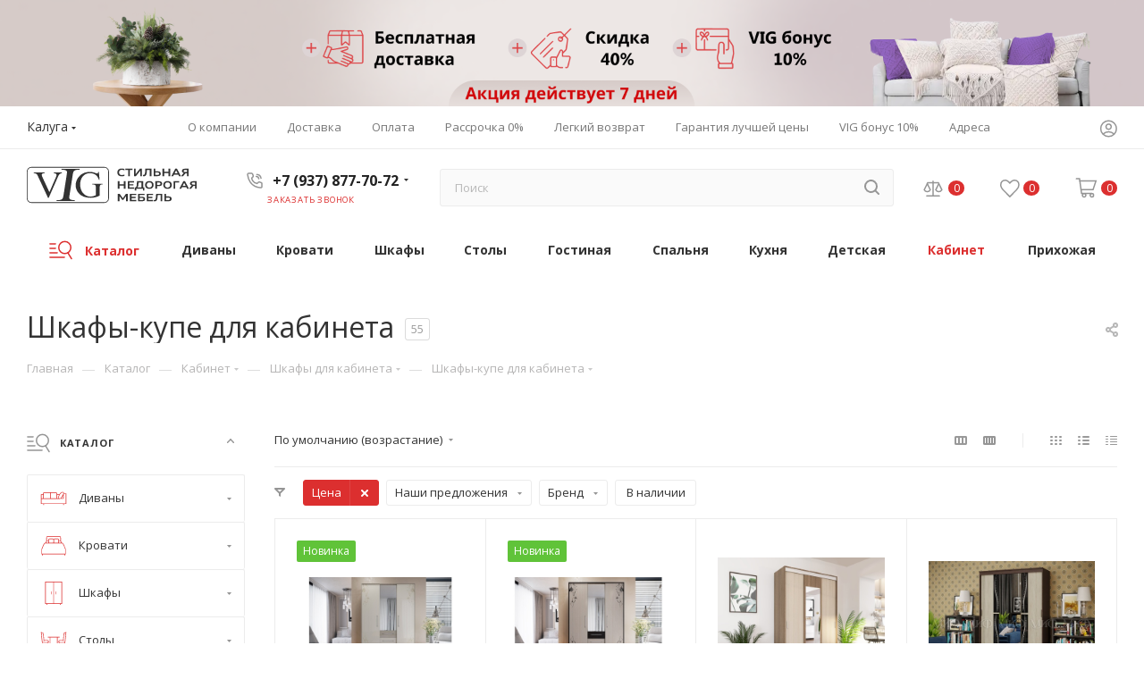

--- FILE ---
content_type: text/css
request_url: https://kaluga.vigmebel.ru/bitrix/cache/css/s1/vigmebel_8_1/page_6f16eed60dfa8b0ddf46a5ccf526e37b/page_6f16eed60dfa8b0ddf46a5ccf526e37b_v1.css?174973192786739
body_size: 12500
content:


/* Start:/local/templates/vigmebel_8_1/components/bitrix/catalog/main/style.css?174661927362463*/
.d-inline {
  display: inline;
}
.right_block .section-content-wrapper.with-leftblock .filter-compact-block {
  display: block;
}

.product-container {
  position: relative;
  padding-top: 4px;
}

.product-container .product-side {
  width: 305px;
}
.product-view--side-right + .product-side {
  float: left;
}
.product-view--side-left + .product-side {
  float: right;
}

.product-container .product-info {
  padding: 27px 39px 39px;
  margin: 0px 0px 0px;
}

.js-load-wrapper .item-cnt + .group_description_block.bottom,
.js-load-wrapper .item-cnt + .linked-blog-list + .group_description_block.bottom {
  padding-top: 0px;
}
/*gallery*/
.product-info-headnote + .two_columns {
  padding-top: 20px;
}
@media (max-width:767px) {
  .product-info .two_columns {
    flex-direction: column;
  }
}

.product-container .product-detail-gallery__slider:not(.owl-loaded) {
  overflow: hidden;
}
.product-container .product-detail-gallery__item.product-detail-gallery__item--thmb,
.product-container .product-detail-gallery__item .product-detail-gallery__picture {
  width: auto;
  display: inline-block;
}
.product-container .product-detail-gallery__item .product-detail-gallery__picture{
  width: auto !important;
}
.product-container .product-detail-gallery__item.product-detail-gallery__item--big a .product-detail-gallery__picture {
  cursor: zoom-in;
}
.owl-carousel .owl-item .product-detail-gallery__item {
  display: block;
  margin: auto;
}

.product-detail-gallery__container.product-detail-gallery__container--vertical {
  position: relative;
}
.product-detail-gallery__container.product-detail-gallery__container--vertical .product-detail-gallery__thmb-inner {
  display: block;
}

.product-container .product-detail-gallery__thmb-inner {
  display: inline-block;
}
.product-container .product-detail-gallery__thmb-inner:not(.vertical) {
  margin-top: 17px;
}
.product-container .product-detail-gallery__slider.thmb {
  max-width: 140px;
  max-height: 60px;
  margin: 0px;
}
.product-detail-gallery__slider.thmb .product-detail-gallery__picture {
  bottom: 0;
  height: 100%;
  left: 0;
  object-fit: contain;
  position: absolute;
  right: 0;
  top: 0;
  width: 100% !important;
}

  .product-detail-gallery-sticky {
    position: sticky;
    top:112px;
  }
@media(max-width:991px) {
  .product-detail-gallery-sticky {
    top:0px;
  }
}

@media (min-width:768px) {
  .product-container .product-detail-gallery__thmb-inner:not(.vertical) {
    display: flex;
    justify-content: center;
    align-items: center;
    gap: 10px 60px;
    flex-wrap: wrap;
  }
}
.product-container .product-detail-gallery__slider.thmb .owl-item:not(.current) {
  opacity: 0.4;
}
.product-container .product-detail-gallery__slider.thmb .owl-item:hover {
  opacity: 1;
}
.product-container .product-detail-gallery__item.product-detail-gallery__item--thmb {
  height: 60px;
  line-height: 60px;
  width: 60px;
  cursor: pointer;
  position: relative;
}
.product-detail-gallery__slider--big .owl-stage-outer .owl-stage {
  display: flex;
  align-items: center;
}
.product-detail-gallery__slider--big .owl-item {
  flex-shrink: 0;
}


.product-container .product-detail-gallery__slider.thmb.product-detail-gallery__slider--vertical {
  transform: rotate(90deg);
  max-height: 280px;
  position: absolute;
  left: -110px;
  top: 145px;
}
.product-detail-gallery__slider--vertical:not(.owl-loaded) + .video-block {
  display: none;

}
.product-container
  .product-detail-gallery__slider:not(.owl-loaded).thmb.product-detail-gallery__slider--vertical
  .product-detail-gallery__item:nth-child(n + 5) {
  opacity: 0;
  display: none;
}
.product-container
  .product-detail-gallery__slider.thmb.product-detail-gallery__slider--vertical
  .product-detail-gallery__picture {
  transform: rotate(-90deg);
}

.tabs-block .owl-carousel.owl-hidden {
  opacity: 1;
}

@media (min-width: 768px) and (max-width: 991px) {
  .product-detail-gallery.left_info {
    width: 50%;
  }
  .product-info .right_info {
    width: 49%;
  }
}

body
  .product-container
  .product-detail-gallery__container--vertical
  .product-info-headnote__stickers1
  ~ .product-detail-gallery__thmb-container
  .video-block.popup_video.only-item,
body
  .product-container
  .product-detail-gallery__container--vertical
  .product-info-headnote__stickers1
  ~ .product-detail-gallery__thmb-container
  .video-block.popup_video.only-item.only-item {
  top: 40px !important;
}

/*tizers*/
.product-container .content_wrapper_block.front_tizers {
  border: 1px solid #ececec;
  border-color: var(--stroke_black);
  border-radius: 3px;
  margin: -1px 0px 3.133rem;
  background: #fff;
  background: var(--black_bg_black);
}
.product-container .content_wrapper_block.front_tizers > .maxwidth-theme {
  padding: 31px 32px 0px;
}
.product-container .content_wrapper_block.front_tizers > .maxwidth-theme .item-views.tizers {
  padding: 0px;
}
.product-container .content_wrapper_block.front_tizers > .maxwidth-theme .item-views.tizers .item {
  padding-bottom: 27px;
  overflow: hidden;
}
.product-container .item-views.tizers .item .title {
  font-weight: normal;
}
/*sets*/

.complect {
  padding: 1.26rem;
}
.complect > .row > div:hover {
  z-index: 2;
}

.set_block .item .item_inner {
  padding: 20px 20px 15px;
}
.set_block .item .item_inner .thumb {
  position: static;
}
.set_block .item .item_inner .image .quantity {
  position: absolute;
  right: 0px;
  top: 0px;
  width: 29px;
  height: 29px;
  line-height: 29px;
  background: #ddd;
  color: #fff;
  border-radius: 100%;
}

.set_block .separator:before,
.set_block .separator:after {
  content: "";
  display: block;
  position: absolute;
  top: 91px;
  background: #999999;
  right: 3px;
  z-index: 2;
}
.set_block .separator:after {
  width: 10px;
  height: 2px;
  margin-top: -1px;
  margin-right: -8px;
}
.set_block .separator:before {
  width: 2px;
  height: 10px;
  margin-top: -5px;
  margin-right: -4px;
}

.catalog_detail .set_wrapp .item .image,
.bx_item_set_hor .bx_item_set_hor_item .bx_item_set_img_container a,
.bx_modal_body .bx_kit_item .image a,
.bx_kit .bx_kit_img_container a,
.bx_modal_body .bx_kit_item .image,
.bx_kit .bx_kit_img_container {
  display: block;
  height: 140px;
  line-height: 140px;
  width: 140px;
  text-align: center;
  position: relative;
  zoom: 1;
  margin: 0px auto 0.6rem;
}
.catalog_detail .set_wrapp .item .image img,
.bx_item_set_hor .bx_item_set_hor_item .bx_item_set_img_container img,
.bx_modal_body .bx_kit_item .image img,
.bx_kit .bx_kit_img_container img {
  position: absolute;
  margin: auto;
  top: 0;
  bottom: 0;
  left: 0;
  right: 0;
  border: 0;
  border-radius: 5px;
  -moz-border-radius: 5px;
  -webkit-border-radius: 5px;
}
.catalog_detail .set_block .item .item-title a,
.bx_item_set_hor .bx_item_set_hor_item .item-title a,
.bx_modal_body .bx_kit_item .item-title a {
  line-height: 1.538em;
}
.set_block .item .item-title {
  margin: 0px 0px 2px;
}
.set_block .item .item-title a span {
  display: block;
}

.catalog_detail .bx_item_set_hor_container_big .total_wrapp .total_title {
  font-size: 14px;
  display: inline-block;
}
.set_block .item .total_wrapp .cost .price,
.bx_kit_result_two .price,
.bx_kit_result_one .price,
.bx_kit_result_tre .price,
.bx_kit_result_two .price *,
.bx_kit_result_one .price *,
.bx_kit_result_tre .price * {
  font-size: 28px;
  line-height: 28px;
  font-weight: 600;
  display: inline-block;
  float: none;
  margin: 0px 0px 3px;
}
.catalog_detail .bx_item_set_hor_container_big .total_wrapp .total_price {
  vertical-align: bottom;
}
.set_block .total_wrapp .buttons_wrapp {
  margin: 20px 0px 0px;
}
.catalog_detail .bx_item_set_hor_container_big .total_wrapp .total_buttons .buttons_wrapp .one_click {
  margin-left: 10px;
}
.set_block .item .total_wrapp .price.discount,
.set_block .item .total_wrapp .price.discount * {
  font-size: 16px;
  line-height: 18px;
  display: block;
  font-weight: 400;
  margin: 0px 0px 12px;
}

.set_block .item .cost.prices .price.font_mxs {
  font-size: 0.933em;
}
.set_block .item .cost.prices .price .font_xs {
  font-size: 0.8em;
}

@media (min-width:768px) {
.product-container .info_item .adaptive-block {
    margin: 30px 30px;
  }
}
@media (max-width:767px) {
  .product-container .info_item .adaptive-block {
      margin: 30px auto 0px;
    }
  }
.product-container .info_item .adaptive-block .text-form {
  margin-top: 14px;
}
.product-container .info_item .adaptive-block .text-form + .text-form {
  margin-top: 9px;
}
.product-container .info_item .adaptive-block .char-side {
  margin: 23px 0px 0px;
}

/*props*/
.detail .chars .props_table tr td:first-child {
  text-align: left;
  padding-right: 10px;
  padding-left: 0;
}
.detail .chars .char-wrapp {
  padding: 25px 35px 26px;
  border: 1px solid #f1f1f1;
  word-wrap: break-word;
}
.detail .chars .char-wrapp tr td {
  font-size: 1em;
  vertical-align: top;
  background: url(/local/templates/vigmebel_8_1/components/bitrix/catalog/main/images/dott.png) 0 15px repeat-x;
  width: 60%;
}
.detail .chars .char-wrapp .char_name .hint .tooltips {
  display: none;
  position: absolute;
  left: -30px;
  top: 40px;
  width: 100px;
  padding: 5px;
  box-shadow: 0 0 10px;
  z-index: 9;
  background: #fff;
}
.detail .chars .char-wrapp .char_name .hint .icons:hover + .tooltips {
  display: block;
}
.detail .chars .props_table {
  width: 100%;
}
.detail .chars .props_table td {
  padding: 2px 0 2px 10px;
  text-align: right;
}
.detail .chars .props_table .char_name > span,
.detail .chars .props_table .char_value > span {
  position: relative;
  background: #fff;
  padding: 0;
  display: inline-block;
  color: #666;
}
.detail .chars .props_table .char_name > span {
  font-style: normal;
  padding-right: 12px;
  color: #555;
}
.detail .chars .props_table .char_name .hint {
  position: relative;
  top: 1px;
  margin: 0 0 0 3px;
}
.detail .chars .props_table .char_name .hint .icon svg {
  opacity: 0.35;
}
.detail .chars .props_table .char_name .hint .icon:hover svg {
  opacity: 1;
}
.detail .chars .props_table .char_name .hint .tooltip {
  visibility: hidden;
  padding: 14px 18px;
  left: -121px;
  bottom: 23px;
  width: 256px;
  max-width: 256px;
  opacity: 0;
  font-size: 0.8667em;
  line-height: 1.3846em;
  color: #777777;
  border-radius: 3px;
  background: #fff;
  -webkit-box-shadow: 0px 10px 25px 0px rgba(0, 0, 0, 0.1);
  -moz-box-shadow: 0px 10px 25px 0px rgba(0, 0, 0, 0.1);
  box-shadow: 0px 10px 25px 0px rgba(0, 0, 0, 0.1);
  transition: opacity 0.1s ease;
  -ms-transition: opacity 0.3s ease;
  -o-transition: opacity 0.1s ease;
  -webkit-transition: opacity 0.1s ease;
}
.detail .chars .props_table .char_name .hint .tooltip:after {
  content: "";
  position: absolute;
  left: 50%;
  bottom: -10px;
  margin: 0 0 0 -5px;
  border: 5px solid transparent;
  border-top: 5px solid #fff;
}
.detail .chars .props_table .char_name .hint:hover .tooltip {
  opacity: 1;
  visibility: visible;
}

/*price*/
.product-container .cost.prices.detail .price.font_mxs {
  font-size: 1.733em;
}
.product-container .cost.prices.detail .js-info-block .price.font_mxs {
  font-size: 1.133em;
}

/*quantity*/
.quantity_block_wrapper {
  padding: 1px 0px;
  margin: 0px -12px;
}
.quantity_block_wrapper > div {
  display: inline-block;
  vertical-align: middle;
  padding: 0px 12px;
  margin: 5px 0px;
}
.quantity_block_wrapper .value:hover {
  color: #666;
}
.quantity_block_wrapper .item-stock .icon {
  width: 6px;
  height: 6px;
  margin: 4px 9px 0px 0px;
}

/*stores*/
.tab-pane.stores .stores_tab {
  padding-top: 9px;
}
.tab-pane.stores .ordered-block__title {
  padding-bottom: 1.533rem;
}

/*reviews*/
.tab-pane.reviews {
  padding-top: 7px;
}

/*buy services*/
.tab-pane.buy_services {
  padding-top: 7px;
}
.product-view .product-action .js-services {
  opacity: 0;
  height: 0px;
  transition: opacity 0.2s ease;
}
.product-view .product-action .js-services.active {
  opacity: 1;
  height: auto;
}

/*add|order buttons*/
/*.product-container .counter_wrapp .button_block:not(.to-cart) .svg{display: none;}*/
.product-container .counter_wrapp .button_block:not(.to-cart) svg,
#headerfixed .item-buttons .to-order .svg,
#headerfixed .item-buttons .to-subscribe .svg,
#headerfixed .item-buttons .in-subscribe .svg {
  display: none;
}
.product-container .counter_wrapp .button_block .svg-inline-prediction svg {
  display: block;
}
.product-container .counter_wrapp .button_block .in-cart span {
  padding-left: 24px;
}
.product-container .counter_wrapp .button_block .in-cart {
  position: relative;
}
.product-container .counter_wrapp .button_block .in-cart i:not(.svg-inline-prediction) {
  position: absolute;
  top: 50%;
  margin-top: -6px;
}

.product-container .buy_block .sku_props > div {
  padding: 0px;
  margin: 0px;
}
.product-container div + .buy_block {
  padding: 9px 0px 0px;
}
.product-container .slide_offer {
  width: 100%;
}
.product-container div + .slide_offer,
.product-container div + .buy_block .slide_offer {
  margin-top: 9px;
}

.product-container .buy_block .counter_wrapp.list {
  padding-top: 18px;
}

.wrapper1 .detail .bx_catalog_item_scu:not(.sku_in_section) .bx_scu ul {
  display: flex;
  flex-wrap: wrap;
  flex-direction: row;
  align-content: flex-start;
  margin: -2px -2px 0px;
  line-height: 0px;
}
.wrapper1 .detail .bx_catalog_item_scu:not(.sku_in_section) .bx_scu ul li {
  width: 50px;
  padding: 0;
  margin: 4px 4px;
  max-height: 56px;
}
.wrapper1 .detail .bx_catalog_item_scu:not(.sku_in_section) .bx_scu ul li:before {
  display: none;
}
.wrapper1 .detail .bx_catalog_item_scu:not(.sku_in_section) ul li .cnt1 {
  width: 100%;
  display: inline-block;
  padding-top: 100%;
}
.wrapper1 .detail .bx_catalog_item_scu:not(.sku_in_section) ul li .cnt_item {
  border: 2px solid #fff;
  position: absolute;
  width: 100%;
  height: 100%;
}
.wrapper1 .detail .bx_catalog_item_scu:not(.sku_in_section) .bx_item_detail_scu {
  margin-bottom: 4px;
}
.wrapper1 .detail .bx_catalog_item_scu:not(.sku_in_section) .bx_item_detail_scu + div {
  margin-top: -4px;
}

/*offers list type2*/
.js-offers-scroll.offers {
  position: relative;
  z-index: 2;
}
.js-offers-scroll .counter_wrapp {
  padding-top: 0px;
}
.js-offers-scroll .wrapp-one-click {
  margin-top: 8px;
}
body .catalog_detail .js-offers-scroll .main_item_wrapper .total_summ {
  border-bottom: none;
}
.js-offers-scroll .table-view__item {
  padding: 23px 24px 18px;
}
.js-offers-scroll .table-view__item .item-title {
  color: #333;
  color: var(--white_text_black);
}
.js-offers-scroll .table-view .item-icons,
.js-offers-scroll .table-view .item-actions .item-buttons,
.js-offers-scroll .table-view .item-actions .item-price {
  align-self: normal;
}
.js-offers-scroll .table-view .item-actions .item-price {
  margin-top: -5px;
}
.js-offers-scroll .table-view .item-actions .item-buttons .text-form {
  margin: 8px 0px 0px;
}
.js-offers-scroll .like_icons.list > div {
  padding-right: 8px;
}
.js-offers-scroll .like_icons.list > div:last-of-type {
  padding-right: 0px;
}
.js-offers-scroll .stores-icons {
  flex-basis: 62px;
  flex-shrink: 0;
  text-align: right;
}
.js-offers-scroll .stores-icons .svg {
  top: -4px;
}
.js-offers-scroll .stores-icons .btn.closed {
  transform: rotate(180deg);
}
.js-offers-scroll .like_icons.list.icons > div span {
  height: 36px;
  line-height: 18px;
}
.js-offers-scroll .table-view .item-info .item-title {
  margin-top: -3px;
  padding: 0px;
}
.js-offers-scroll .table-view .properties__item.properties__item--compact {
  margin-top: -2px;
  line-height: 22px;
}
.js-offers-scroll .table-view .properties__item.properties__item--compact:first-of-type {
  padding-top: 4px;
}
.js-offers-scroll .quantity_block_wrapper {
  margin: 0px -10px;
}
.js-offers-scroll .quantity_block_wrapper > div {
  padding: 0px 10px;
}
.js-offers-scroll .counter_wrapp > .button_block:first-of-type {
  float: none;
  width: 100%;
}
.js-offers-scroll .table-view__item--has-stores .quantity_block_wrapper .item-stock .value:hover {
  color: #333;
  color: var(--white_text_black);
}

.js-offers-scroll .stores_block_wrap {
  border-top: 1px solid #ececec;
  padding-top: 13px;
  margin: 18px 0px 0px;
  border-color: var(--stroke_black);
}
.js-offers-scroll .stores_block_wrap .stores_block {
  border: none;
  padding: 5px 0px 3px 0px;
}
.js-offers-scroll .stores_block_wrap .stores_block:before {
  content: "";
  display: block;
  height: 1px;
  position: absolute;
  left: 0px;
  right: 0px;
  top: 50%;
  background: url("/local/templates/vigmebel_8_1/components/bitrix/catalog/main/../../../../images/dott.png") 0px 0px repeat-x;
}
.js-offers-scroll .stores_block_wrap .stores_block.wo_image .stores_text_wrapp {
  padding-left: 0px;
}
/*.js-offers-scroll .stores_block_wrap .stores_block .stores_text_wrapp .main_info{font-size: 0.867em;}*/
.js-offers-scroll .stores_block_wrap .stores_block.wo_image .item-stock {
  padding: 0px 0px 0px 10px;
  margin-right: 0px;
}
.js-offers-scroll .offer-stores .stores_block_wrap .stores_block.wo_image .item-stock {
  top: 50%;
  margin-top: -8px;
}

.box-shadow:hover .stores_block_wrap .stores_block,
.box-shadow:hover .stores_block_wrap .stores_block .stores_text_wrapp,
.box-shadow:hover .stores_block_wrap .stores_block .item-stock {
  background: var(--card_bg_hover_black);
}

body .product-container .js-info-block .more-btn a {
  display: none;
}

/*additional gallery*/
.additional-gallery {
  position: relative;
}
.additional-gallery .owl-carousel .owl-stage {
  display: flex;
  align-items: center;
}
.additional-gallery .small-gallery-block .item {
  transition: opacity 0.3s ease;
}
.additional-gallery .item:hover a {
  cursor: zoom-in;
}
.additional-gallery .small-gallery-block .item:hover {
  opacity: 0.7;
}
.big-gallery-block .owl-carousel {
  max-height: 700px;
  min-height: 150px;
}
.big-gallery-block .owl-carousel .item img {
  max-height: 650px;
}

/*fixed product header*/
body #headerfixed .logo-row.wproducts {
  display: block;
}
#headerfixed .table-view__item {
  padding: 15px 0;
  background-color: var(--card_bg_black);
  margin-bottom: 0;
}
#headerfixed .table-view .item-foto {
  flex-basis: 50px;
}
#headerfixed .table-view .item-foto__picture {
  width: 50px;
  height: 50px;
  line-height: 50px;
}
#headerfixed .table-view .item-info {
  min-width: 350px;
}
#headerfixed .table-view .more_text {
  display: none;
}
#headerfixed .table-view .item-buttons svg {
  display: none;
}
#headerfixed .table-view .item-buttons .svg-inline-prediction svg {
  display: block;
}
#headerfixed .table-view .item-buttons .svg {
  top: -1px;
}
#headerfixed .table-view .like_icons.list > div:last-of-type {
  padding-right: 0px;
}
#headerfixed .table-view .item-actions {
  width: auto;
}
#headerfixed .table-view .item-actions .item-price {
  width: auto;
  padding-right: 80px;
  max-width: 300px;
}
#headerfixed .table-view .item-actions .item-sku {
  max-width: 300px;
}
#headerfixed .table-view .item-actions .item-sku .but-cell {
  flex-wrap: wrap;
}
#headerfixed .table-view .item-icons.s_2 {
  width: 99px;
}
#headerfixed .table-view .item-icons .like_icons > div {
  margin-bottom: 0;
}
#headerfixed .table-view .cost .price_matrix_wrapper .prices-wrapper .price_group:not(.min) {
  display: none;
}
#headerfixed .table-view .cost .price_matrix_wrapper .prices-wrapper .price_group {
  margin: 0px;
}
#headerfixed .table-view .cost .price_matrix_wrapper .prices-wrapper .price_group .price_name {
  display: none;
}
#headerfixed .table-view .cost .price_matrix_wrapper .prices-wrapper .prices-wrapper,
#headerfixed .table-view .cost .price_matrix_wrapper .prices-wrapper .prices-wrapper + .sale_block .sale_wrapper {
  padding-left: 0px;
}

#headerfixed .table-view .item-actions .item-sku .but-cell > div {
  padding: 5px 5px 5px;
}
#headerfixed .table-view .item-actions .item-sku .but-cell > div:last-of-type {
  margin-right: 44px;
}
#headerfixed .table-view .item-actions .item-sku .but-cell > div .bx_item_detail_scu,
#headerfixed .table-view .item-actions .item-sku .but-cell > div ul,
#headerfixed .table-view .item-actions .item-sku .but-cell > div li {
  margin: 0px;
}
#headerfixed .table-view .item-actions .item-sku .but-cell .bx_item_detail_scu li {
  width: 30px;
}
#headerfixed .table-view .item-actions .item-sku .but-cell .bx_item_detail_size li {
  width: auto;
  padding: 0px 10px;
  text-align: center;
  max-width: none;
}
#headerfixed .table-view .item-actions .buy_block i:not(.svg-inline-prediction) {
  margin-right: 10px;
  width: 12px;
  position: absolute;
  top: auto;
  margin-top: 1px;
  height: 10px;
  background: url(/local/templates/vigmebel_8_1/components/bitrix/catalog/main/../../../../images/svg/catalog/check_inbasket.svg) 0px 1px no-repeat;
}
#headerfixed .table-view .item-actions .buy_block .btn:not(.to-order):not(.to-subscribe):not(.in-subscribe) i + span {
  padding-left: 27px;
}
#headerfixed .table-view .item-actions .more-btn a {
  display: none;
}

#headerfixed .table-view .item-actions .item-buttons {
  width: auto;
  max-width: none;
}
#headerfixed .table-view .item-actions .buy_block {
  margin-right: 36px;
  display: block;
}
#headerfixed .table-view .item-actions .item-buttons .btn {
  width: 200px;
}
#headerfixed .prices .price_matrix_block .price_group:first-of-type {
  margin-top: 0px;
}
#headerfixed .table-view .votes_block.nstar {
  display: flex;
}

.product-info-headnote__toolbar .like_icons.list span {
  margin: 0px;
}
.product-info-headnote__toolbar .like_icons.list.sm .btn-xs {
  padding: 9px 14px 7px;
  height: 31px;
}

/*staff*/
.ordered-block .item-views.front.staff-items {
  padding-bottom: 0px;
}
.ordered-block .item-views.staff1.within {
  margin-bottom: -32px;
}

/*side block*/
body .product-side.left_block {
  margin-top: 0px;
}
body .product-side.left_block > div:first-of-type,
body .product-side.left_block > div:first-of-type .brand-detail-info {
  margin-top: 0px;
}
body .product-side.left_block > .inner-wrapper-sticky > div:first-of-type {
  margin-top: 0px;
}

body .product-side.left_block .list-sales-compact {
  margin: 0px 0px 16px;
}

body .product-side.left_block .view_sale_block {
  margin: 26px 0px 0px;
}

body .product-side.left_block .cost {
  margin: 10px 0px 0px;
}
body .product-side.left_block .cost.detail .sale_block {
  margin-top: 0px;
}
body .product-side.left_block .cost.detail .js-info-block .more-btn a {
  display: none;
}

body .detail .prices .price_matrix_block .price_wrapper_block > div > div {
  background-color: var(--black_bg_black);
}
body .shadowed-block .prices .price_matrix_block .price_wrapper_block > div > div,
body .ajax_load .prices .price_matrix_block .price_wrapper_block > div > div {
  background-color: var(--card_bg_black);
}
body .fixed .prices .price_matrix_block .price_wrapper_block > div > div {
  background-color: var(--darkerblack_bg_black);
}

.product-side.main_item_wrapper .js-prices-in-side .bx_catalog_item_scu.wrapper_sku {
  padding-top: 8px;
}

body .product-side.left_block .text-form {
  margin-top: 14px;
}
body .product-side.left_block .text-form + .text-form {
  margin-top: 9px;
}
body .product-container .text-form .svg-inline-info_big {
  padding-top: 3px;
  width: 18px;
}
body .product-container .text-form .svg-inline-info_big svg {
  margin: auto;
}
body .product-container .text-form .text-form-info {
  padding-left: 27px;
}

body .product-side div + .char-side {
  margin-top: 30px;
}
body .char-side {
  margin: 13px 0px 29px;
}
body .char-side .properties {
  margin-top: 13px;
}
body .char-side .properties + div {
  margin: 10px 0px 0px;
}
body .char-side .properties .properties.js-offers-props {
  margin: 0px 0px 0px;
}
.char-side .properties__item.properties__item--compact {
  margin-top: 2px;
}
.product-side .text-additional {
  margin-top: 29px;
}

.product-side div + .brand-detail {
  margin-top: 34px;
}

.bigdata-wrapper {
  margin: 28px 0px 0px;
}
.bigdata-wrapper .subtitle {
  margin: 0px 0px 23px;
}
.product-side .bigdata-wrapper .price_matrix_wrapper > .price.font_mxs,
.product-side .bigdata-wrapper .price_matrix_wrapper > .prices-wrapper > .price.font_mxs {
  font-size: 0.933em;
}

.catalog_detail .sku_props .bx_size_scroller_container.form-control {
  margin-top: 2px;
}

/*product-view--type2*/
.product-view--type2 .product-info-wrapper {
  border-top: 1px solid #ececec;
  border-bottom: 1px solid #ececec; /*margin-bottom: 3.133rem;*/
  border-color: var(--stroke_black);
}
.wrapper_inner.wide_page .product-view--type2 .product-info {
  padding: 2.533rem 30px;
  margin: auto;
}
.product-info > .flexbox {
  align-items: normal;
}
.product-view--type2 .product-info > .flexbox .product-detail-gallery {
  order: 1;
  /* flex: 1; */
  flex-shrink: 0;
  padding: 0.733rem 1.5rem 0px;
  width: 50%;
}
.product-view--type2 .product-info > .flexbox > div:last-of-type {
  order: 2;
}
.product-view--type2 .product-info > .flexbox > div:not(.product-detail-gallery) {
  flex-basis: 25%;
  flex-grow: 1;
}

.product-view--type2 .product-info > .flexbox .product-detail-gallery + .product-chars .product-info-headnote {
  padding-bottom: 27px;
}
.product-view--type2 .product-info > .flexbox .product-detail-gallery + .product-chars .list-sales-compact {
  padding-bottom: 35px;
}

.product-view--type2 .product-chars {
  position: relative;
}
.product-view--type2 .product-chars .js-sales,
.product-view--mix .product-main .js-sales {
  opacity: 0;
  height: 0px;
  transition: opacity 0.2s ease;
}
.product-view--type2 .product-chars .js-sales.active,
.product-view--mix .product-main .js-sales.active {
  opacity: 1;
  height: auto;
}
.product-view--type2 .product-chars .js-sales:not(.active) .list-sales-compact__title {
  margin-top: 0px;
}
.product-view--type2 .product-chars .list-sales-compact {
  position: relative;
  padding: 0px 0px 22px 37px;
}
.product-view--type2 .product-chars .list-sales-compact__icons {
  top: 2px;
}
.product-container .product-view--type2 .buy_block {
  padding-top: 0px;
}
.product-view--type2 .buy_block .sku_props .bx_catalog_item_scu {
  margin-top: -6px;
}
.product-view--type2 .product-chars .char-side {
  margin-top: 18px;
}
.product-view--type2 .product-chars .table_sizes {
  margin-bottom: 22px;
}
.product-view--type2 .product-chars .table_sizes.w-offers {
  margin-top: 6px;
}

.product-view--type2 .product-detail-gallery__container {
  position: relative;
}
.product-view--type2 .text-additional {
  padding: 26px 40px 5px;
  text-align: center;
}
.product-container .product-info-headnote__stickers1 ~ .product-detail-gallery__thmb-container .product-detail-gallery__slider--vertical {
  top: 185px;
}


.product-view--type2 .product-action .product-info-headnote {
  padding: 0px 0px 28px;
}
.product-view--type2 .product-action .product-info-headnote .flexbox > div {
  padding: 11px 0px;
}
.product-view--type2 .product-action .prices_block div + .cost.prices {
  margin: 10px 0px 0px;
}
.product-view--type2 .product-action .middle-info-wrapper {
  margin: 0px 0px 16px;
}
.product-action .shadowed-block {
  background-color: var(--card_bg_black);
}
.product-view--type2 .product-action .text-form + .text-form {
  padding: 10px 0px 16px;
}

.product-container .counter_block .minus {
  left: 10px;
}
.product-container .counter_block .plus {
  right: 10px;
}

.wrapper_inner.wide_page .product-view--type2 .content_wrapper_block.front_tizers {
  border-left-width: 0px;
  border-right-width: 0px;
}
.product-view--type2 .bottom-info-wrapper .bottom-info {
  margin-top: -3.133rem;
}

body .catalog_detail .common_select .common_select-link .trigger {
  line-height: 40px;
}

/*linked articels*/
.linked-blog-list {
  display: block;
  width: 100%;
}

.linked-blog-list.content {
  display: none;
  opacity: 0;
}
.js_append.flexbox .linked-blog-list.content {
  display: block;
}
.js_append.flexbox .linked-blog-list.content.visible {
  opacity: 1;
}
/**/

.search_page .section-content-wrapper:not(.with-filter) .menu_top_block {
  display: none;
}

/*element3*/
.wrapper_inner.wide_page .product-view--type2 .product-info.product-info--type2 {
  padding-top: 2.2rem;
  padding-bottom: 2.2rem;
  /* overflow: hidden; */
}
.product-view--type2 .product-info.product-info--type2 > .flexbox > .product-detail-gallery {
  padding: 0px;
  width: 42%;
}

/* .product-info.product-info--type2
  .product-detail-gallery__slider.thmb.product-detail-gallery__slider--vertical.m-photo {
  left: -115px;
} */
/* .product-info.product-info--type2
  .product-detail-gallery__slider.thmb.product-detail-gallery__slider--vertical[data-size="2"] {
  left: -31px;
} */
.product-info.product-info--type2
  .product-detail-gallery__slider.thmb.product-detail-gallery__slider--vertical[data-size="1"] {
  left: 4px;
}
.product-info.product-info--type2 .product-detail-gallery__thmb-container .vertical > div.video-block.popup_video {
  top: 4.133rem;
}
.product-info.product-info--type2 .product-detail-gallery__slider.thmb.product-detail-gallery__slider--vertical {
  max-height: 210px;
}

.product-info.product-info--type2 .product-chars .list-sales-compact {
  padding-top: 0px;
  padding-left: 42px;
}
.product-info.product-info--type2 .product-chars .list-sales-compact .list-sales-compact__icons {
  top: 2px;
}

.shadowed-block {
  box-shadow: 0px 3px 14px rgba(0, 0, 0, 0.12);
}

.product-info.product-info--type2 .shadowed-block .prices_block {
  padding: 20px 30px 20px;
}
.product-info.product-info--type2 .shadowed-block .buy_block {
  overflow: hidden;
  border-radius: 0px 0px 3px 3px;
}
.product-info.product-info--type2 .shadowed-block .buy_block .counter_block,
.product-info.product-info--type2 .shadowed-block .buy_block .btn {
  border-radius: 0px;
}
.product-info.product-info--type2 .shadowed-block .buy_block .counter_block {
  border-left-color: transparent;
}
.product-info.product-info--type2 .shadowed-block .buy_block .btn.one_click {
  border-color: transparent;
  padding-top: 16px;
  padding-bottom: 16px;
  border: none;
}
.product-info.product-info--type2 .shadowed-block .buy_block .btn.one_click:hover {
  background: #fff;
  color: #333;
}
.catalog_detail .main_item_wrapper .shadowed-block .total_summ {
  border-top: 1px solid #ececec;
  padding: 11px 20px;
  text-align: center;
}

.product-info--type2 .price_txt.filed {
  /*border-top:1px solid #ececec;padding: 20px 0px 0px;*/
  margin: 2.666rem 0px -12px;
}

.product-info-headnote--bordered {
  border-bottom: 1px solid #ececec;
  margin: 0px 0px 38px;
  padding: 0px 0px 27px;
  border-color: var(--stroke_black);
}
.product-main .product-info-headnote--bordered {
  margin-top: -3px;
}

.product-info .shadowed-block .view_sale_block.compact {
  display: block;
  background: #fc482d;
  padding: 9px 29px 8px;
  height: auto;
  border-radius: 3px 3px 0px 0px;
  margin: 0px;
}
.product-info .shadowed-block .view_sale_block.compact.red .countdown,
.product-info .shadowed-block .view_sale_block.compact.red .quantity_block .item {
  background: transparent;
  border-color: transparent;
}
.product-info .shadowed-block .view_sale_block.compact .icons .values {
  margin: 0px -3px 0px 0px;
}
.product-info .shadowed-block .view_sale_block.compact .icons .values .item {
  padding-top: 3px;
}
.product-info .shadowed-block .view_sale_block.compact .svg {
  display: block;
}
.product-info .shadowed-block .view_sale_block.compact .svg svg {
  width: 16px;
}
.product-info .shadowed-block .view_sale_block.compact.red .svg svg path {
  fill: #fff;
}
.product-info .shadowed-block .view_sale_block.compact .quantity_block .values {
  margin-left: -1px;
}
.product-info .shadowed-block .view_sale_block.compact .quantity_block .item {
  position: relative;
  padding-top: 4px;
  padding-left: 12px;
}
.product-info .shadowed-block .view_sale_block.compact .quantity_block .item:before {
  content: "";
  position: absolute;
  width: 4px;
  height: 2px;
  background: #fff;
  top: 11px;
  left: 0px;
  display: block;
}

/*element4*/
.product-container .product-view--mix .product-info {
  padding-bottom: 31px;
}
.product-container .product-view--mix .product-info-wrapper {
  border: 1px solid #ececec;
  border-color: var(--stroke_black);
}
/* .product-view--mix .product-info > .flexbox {
  align-items: space-around;
} */
.product-view--mix .product-info .stickers {
  left: -2px;
  top: 12px;
}
.product-view--mix .product-info-headnote {
  padding-bottom: 23px;
}
.product-view--mix .preview-text {
  padding-bottom: 20px;
  margin-bottom: 25px;
  border-bottom: 1px solid #ececec;
  border-color: var(--stroke_black);
}
.product-view--mix .preview-text .text-block {
  display: -webkit-box;
  -webkit-line-clamp: 3;
  -webkit-box-orient: vertical;
  overflow: hidden;
}
.product-view--mix .item-views.list-sales-compact {
  padding-bottom: 25px;
  border-bottom: 1px solid #ececec;
  border-color: var(--stroke_black);
}
.product-view--mix .js-sales.active {
  margin-bottom: 25px;
}
.product-view--mix .js-sales:not(.active) + .actions-bottom {
  border-top: 1px solid #ececec;
  border-color: var(--stroke_black);
  padding-top: 20px;
}
/*.product-view--mix .js-sales.active + .actions-bottom{border-top:1px solid #ececec;padding-top: 20px;}*/
.product-container .product-view--mix .buy_block .counter_wrapp.list {
  padding-top: 11px;
}
.product-container .product-view--mix .product-info--type2 .price_txt.filed {
  margin: 0px;
  border: none;
  padding-top: 23px;
}
.product-container /*.product-view--mix*/ .bottom-info-wrapper {
  margin-top: 3.133rem;
}
.product-container .product-view--mix:not(.product-view--mix-wide) .bottom-info-wrapper {
  padding: 0px;
}
.product-container .product-view--mix .ordered-block.js-store-scroll {
  margin-top: 0px;
}
.product-view--mix .sku_props .wrapper_sku > div:first-child {
  margin-top: -8px;
}
.product-view--mix .product-info.product-info--type2 .info_item > div:not(.main_item_wrapper) {
  padding: 0px;
  margin-top: 9px;
}
.product-view--mix .product-info--type2 .product-chars .char-side {
  margin: 20px 0px 0px;
}
.catalog_page_detail_with_left .product-view--mix .product-action {
  flex-basis: 100%;
}
.catalog_page_detail_with_left .product-view--mix .product-chars {
  display: none;
}
.product-container .product-view--mix div + .offer-props-wrapper {
  padding: 13px 0px 4px;
}
.product-container .product-view--mix.product-view--mix-wide div + .offer-props-wrapper {
  padding: 18px 0px 4px;
}

/*elenent5*/
.product-view--mix.product-view--mix-wide .product-info {
  max-width: 1422px;
  margin-left: auto;
  margin-right: auto;
}
.product-view--mix.product-view--mix-wide .like_icons.list {
  top: 0px;
  bottom: auto;
  left: auto;
}
.product-view--mix.product-view--mix-wide .buy_block .counter_wrapp.list {
  width: 65%;
  display: inline-block;
  vertical-align: top;
  padding-right: 20px;
  max-width: 300px;
}
.product-view--mix.product-view--mix-wide .buy_block .wrapp-one-click {
  display: inline-block;
  vertical-align: top;
  padding-top: 11px;
}
.product-view--mix.product-view--mix-wide .product-main .product-chars {
  padding-left: 0px;
  display: block;
}

.product-main .info_ext_block {
  width: 100%;
  padding: 24px 0 17px;
  border-top: 1px solid #ececec;
  border-bottom: 1px solid #ececec;
  margin: 34px 0px 0px;
  border-color: var(--stroke_black);
}
.product-main .info_ext_block + .info_ext_block {
  margin-top: -1px;
}
.product-main .info_ext_block .title {
  text-transform: uppercase;
  color: #222;
  color: var(--white_text_black2);
  letter-spacing: 0.3px;
  position: relative;
  padding: 0 0 6px;
  cursor: pointer;
}
.product-main .info_ext_block .title:before {
  content: "";
  display: block;
  position: absolute;
  right: 0;
  top: 0;
  width: 12px;
  height: 12px;
  background-image: url("/local/templates/vigmebel_8_1/components/bitrix/catalog/main/../../../../images/svg/catalog/pluscross_sprite.svg");
  background-position: var(--light, 0px 0px) var(--dark, -46px 0px);
  background-repeat: no-repeat;
  opacity: 0.7;
  transition: opacity 0.3s ease;
}
.product-main .info_ext_block .title:hover:before {
  background-position: var(--light, -22px 0px) var(--dark, -46px 0px);
}
.product-main .info_ext_block .title.opened:before {
  background-position: var(--light, -12px 0px) var(--dark, -58px 0px);
  width: 10px;
}
.product-main .info_ext_block .title.opened:hover:before {
  background-position: var(--light, -35px 0px) var(--dark, -58px 0px);
}
.product-main .info_ext_block .title:hover:before {
  opacity: 1;
  background-color: var(--light, var(--theme-base-color)) var(--dark, var(--black_bg_black));
}
.product-main .info_ext_block .text {
  padding: 0 0 8px;
  display: none;
}
.product-main .info_ext_block .text.text--with-pt {
  padding-top: 15px;
  color: #777;
  color: var(--light_basic_text_black);
}
.catalog_page_detail_with_left .product-container .product-view--mix.product-view--mix-wide .bottom-info-wrapper {
  padding: 0px;
}

#main #content .product-view--mix .bottom-info-wrapper .linked_sales {
  display: none;
}
.catalog_page_detail .left_block {
  padding-top: 4px;
}
.catalog_page_detail .left_block .menu_top_block {
  border-top: 1px solid #ececec;
  border-color: var(--stroke_black);
}

body #content .catalog_page_detail_with_left .product-container .product-side.left_block {
  display: none;
}

/*font*/
#main .catalog_detail .item-stock > span,
#main .catalog_detail .cheaper_form > span,
#main .catalog_detail .table_sizes span,
#main .catalog_detail .calculate-delivery-preview .font_sxs,
#main .catalog_detail .calculate-delivery-preview .font_xs,
#main .catalog_detail .price_txt {
  font-size: 12px;
}

/*stores*/
.js-store-scroll.stores {
  position: relative;
}
.stores-title {
  position: absolute;
  top: 4px;
  right: 0px;
}
.stores-title .stores-title__list {
  opacity: 0.5;
  transition: opacity 0.3s ease;
}
.stores-title .stores-title__list:last-of-type {
  padding-left: 24px;
}
.stores-title .stores-title__list:not(.stores-title--active):hover {
  cursor: pointer;
}
.stores-title .stores-title__list:hover,
.stores-title .stores-title__list.stores-title--active {
  opacity: 1;
}
.stores-title .stores-title__list .svg {
  margin-right: 4px;
  top: -1px;
}

.stores_block_wrap.combine .contacts_map_list {
  padding-bottom: 0px;
}
.stores_block_wrap.combine .wrapper_block.title_left .block_container {
  height: 502px;
}
.stores_block_wrap.combine .contacts_map_list .bx-yandex-view-layout {
  border: 1px solid #ececec;
}

/*.tab-pane.stores .stores_tab .stores_block_wrap.combine{position: relative;padding-top: 37px;}*/
.tab-pane.stores .stores_tab .stores_block_wrap.combine {
  position: relative;
}
.tab-pane.stores .stores_tab .stores_block_wrap .stores-title {
  top: -12px;
}
.tab-pane.stores {
  position: relative;
}

.stores-amount-list:not(.stores-amount-list--active) {
  display: none;
}
.with_title .block_container .items .item .item-stock {
  margin: 7px 0px 0px;
}
body .map_info_store .item-stock {
  margin: 10px 0px 0px;
}

/*fix tizers for ajax landings */
.item-views.tizers {
  padding: 3px 0px 23px;
}
.wrapper1:not(.with_left_block) .wrapper_inner.front .drag-block.container .item-views.tizers {
  padding-bottom: 33px;
}
.item-views.tizers.top {
  padding-top: 9px;
}
.item-views.tizers .item-wrapper > .item {
  padding-bottom: 32px;
}
.item-views.tizers .item-wrapper > .item .image {
  margin-bottom: 10px;
  max-height: 50px;
  flex-shrink: 0;
  align-self: normal;
}
.item-views.tizers .item-wrapper > .item .image img {
  max-width: 100%;
  max-height: 100%;
}
.item-views.tizers:not(.top) .item-wrapper > .item .image {
  margin-top: 6px;
  max-width: 40px;
}

.item-views.tizers .items.small-block > .row,
.item-views.tizers .items.tops > .row {
  align-items: start;
}
.item-views.tizers .items.small-block .image {
  width: 32px;
  height: 32px;
}
.item-views.tizers .items.small-block .image img,
.item-views.tizers .items.small-block .image svg {
  max-width: 100%;
  max-height: 32px;
}

/*simple*/
body .items_wrapper.simple .row .item_block {
  height: auto;
}
body .items_wrapper.simple .row .item_block .catalog_item,
body .items_wrapper.simple .row .item_block .catalog_item .inner_wrap {
  height: 100% !important;
}
body .items_wrapper.simple .row .item_block .catalog_item .sale_block {
  display: none;
}
body .items_wrapper.simple .row .item_block .catalog_item .sale_block {
  display: none;
}
body .simple_page .top-content-block > div {
  padding-bottom: 34px;
}
/**/

/*mobile fixed buy btn*/
#main .catalog_detail .counter_wrapp.fixed {
  position: fixed !important;
  bottom: 0;
  left: 0;
  right: 0;
  z-index: 999;
}
#main .bottom-icons-panel-Y .catalog_detail .counter_wrapp.fixed {
  bottom: 62px;
}
#main .catalog_detail .counter_wrapp.fixed .counter_block {
  border-radius: 0px;
}
#main .catalog_detail .element_3 .counter_wrapp.fixed ~ .wrapp-one-click {
  border-top: 1px solid #eeeeee;
  border-color: var(--stroke_black);
}
/**/

.catalog_detail .char_block {
  padding: 30px 40px;
}
.catalog_detail .props_list {
  width: 100%;
  margin: 0px 0px 0px;
  color: #555;
}
.catalog_detail .tabs_content .char_block {
  margin-bottom: 30px;
}
.catalog_detail .props_list td:first-of-type {
  width: 45%;
}
.catalog_detail .props_list td.char_value {
  overflow: hidden;
  text-overflow: ellipsis;
  width: 55%;
}
.catalog_detail .props_list td.char_value span {
  padding: 0px 0px 0px 10px;
  color: #333;
  color: var(--white_text_black);
}
.catalog_detail .props_list .props_item,
.catalog_detail .props_block .char_name .props_item,
.catalog_detail .props_block .char_value {
  overflow: hidden;
  text-overflow: ellipsis;
}
.catalog_detail .props_list .props_item span {
  background: #fff;
  background-color: var(--card_bg_black);
  padding-right: 10px;
  color: #777;
  color: var(--light_basic_text_black);
}
.catalog_detail .offers_table .property .props_item.whint > span {
  padding-left: 22px;
}

.catalog_detail .props_list .props_item.whint {
  display: inline;
  padding-right: 10px;
  background-color: #fff;
  background-color: var(--card_bg_black);
}
.catalog_detail .props_list .props_item.whint span {
  padding-right: 0px;
}
.catalog_detail .props_list .hint {
  position: relative;
  top: -1px;
  left: 2px;
  right: auto;
  display: inline;
}
.catalog_detail .props_list .hint .icon {
  background-color: #fff;
  background-color: var(--card_bg_hover_black);
  position: relative;
}
.catalog_detail .props_list .hint + span {
  padding-left: 22px;
}
.catalog_detail .hint .tooltip {
  left: 1px;
  text-align: left;
}
.catalog_detail .hint.active .tooltip {
  opacity: 1;
  z-index: 204;
}
.catalog_detail .hint .tooltip:after {
  left: 2px;
}
.catalog_detail .char_name .hint .icon {
  left: 0px;
}
.catalog_detail .property .char_name .hint .icon {
  top: 1px;
  border-radius: 100%;
}
.catalog_detail .props_block .char_name .hint .icon {
  top: -1px;
  border-radius: 100%;
}
.catalog_detail .props_block .char_name {
  position: relative;
}
.catalog_detail .props_block .char_name .hint .icon i {
  padding-left: 0;
  margin-left: -1px;
}
.catalog_detail .props_block .char_name .hint {
  display: inline;
  position: relative;
  padding-left: 3px;
}
.catalog_detail .props_block .char_name .hint .icon {
  position: relative;
}
.catalog_detail .props_block .hint .tooltip {
  left: 3px;
  top: 20px;
}

.props_block .props_item.muted.whint {
  display: inline;
}

#main .list-offers .table-view .calculate-delivery {
  position: relative;
  padding-left: 27px;
  line-height: 18px;
  margin-top: 12px;
}
.list-offers .table-view .calculate-delivery .svg {
  position: absolute;
  left: 0px;
  top: -1px;
}
.list-offers .table-view .calculate-delivery .animate-load {
  line-height: 18px;
}

.catalog_detail .props_list.line td.char_value span {
  padding-left: 0px;
}
.catalog_detail .props_list.line .props_item span {
  padding-right: 4px;
}

.char_name .hint.active .tooltip {
  opacity: 1;
  z-index: 204;
}
.char_name .hint .tooltip:after {
  left: 2px;
}

.properties__title .hint {
  display: inline;
  position: relative;
  top: -1px;
}
.properties__title .icon {
  border: 1px solid #e5e5e5;
  border-color: var(--stroke_black);
  border-radius: 100%;
  text-align: center;
  padding: 2px 4px 0px;
  cursor: pointer;
  height: 16px;
  display: inline-block;
  vertical-align: middle;
}
.properties__title .icon i {
  color: #383838;
  color: var(--white_text_black);
  line-height: 11px;
  font-size: 11px;
  font-style: normal;
  display: inline-block;
  vertical-align: top;
}
.properties__title .icon:hover i {
  color: #fff;
}
.properties__title .hint .tooltip {
  left: 1px;
  text-align: left;
}
.properties__title .hint.active .tooltip {
  opacity: 1;
  z-index: 204;
}
.properties__title .hint .tooltip:after {
  left: 2px;
}

/*complect block*/
.complect-block {
  margin-bottom: 32px;
}
.complect-block__title {
  display: none;
  padding-bottom: 32px;
  color: #000;
  color: var(--white_text_black);
}
.complect-block-wrapper .complect-block__title,
.complect-block.loaded .complect-block__title {
  display: block;
}
.item_block__complect-checkbox {
  height: 40px;
  flex-shrink: 0;
  margin-top: -2px;
}
.item_block__complect-checkbox label {
  height: 100%;
}
.complect-block .item_block__complect-checkbox input[type="checkbox"] + label {
  z-index: 10;
}
.complect_switch_block .label_block {
  display: inline-block;
}
.complect_switch_block .label_block:first-of-type {
  margin-right: 30px;
}
.complect_header_block {
  padding-bottom: 1.933rem;
}
.complect_header_block .ordered-block__title {
  padding-bottom: 16px;
}
.complect_header_block .buy_complect_wrap {
  padding-bottom: 4px;
  padding-top: 5px;
}
.complect_main_wrap .complect_header_block .opt-buy {
  padding-bottom: 7px;
}
.opt_action.button_buy_complect .text {
  display: inline-block;
  padding: 0 1px 0 1px;
  margin-right: -3px;
  color: #fff;
}
.button_buy_complect.no-action {
  opacity: 0.5 !important;
}
.complect_prices_block--bmargin {
  margin-bottom: 14px;
}
/**/

@media (min-width: 601px) {
  .item-views.tizers .item-wrapper > .item .pull-left + .inner-text {
    padding-left: 26px;
  }
  .item-views.tizers .item-wrapper > .item .pull-right + .inner-text {
    padding-right: 26px;
  }

  .item-views.tizers .small-block .item-wrapper > .item .pull-left + .inner-text {
    padding-left: 20px;
  }
}
@media (max-width: 600px) {
  .item-views.tizers:not(.top) .item-wrapper > .item .image {
    float: none !important;
  }
  .item-views.tizers .items.small-block .item .image + .inner-text,
  .item-views.tizers .items.tops .item .image + .inner-text {
    padding-left: 20px;
  }
  body .wrapper1:not(.with_left_block) .wrapper_inner.front .drag-block.container .item-views.tizers {
    padding-bottom: 3px;
  }
}
/*end tizers*/

@media (max-width: 1399px) {
  #headerfixed .table-view .item-info {
    min-width: 250px;
  }
  #headerfixed .table-view .item-actions .item-sku {
    max-width: 250px;
  }

  .catalog_detail .view_sale_block.v2 > div.icons .values .item {
    display: none;
  }
}

@media (max-width: 1199px) {
  .product-view--type2 .product-info > .flexbox,
  .product-view--mix .product-info > .flexbox {
    flex-wrap: wrap;
    justify-content: space-evenly;
    gap: 0 var(--theme-page-width-padding, 16px);
  }
  .product-view--type2 .product-info > .flexbox .product-detail-gallery {
    flex: 0 0 100%;
    order: 0;
  }
  
  .product-view--type2 .product-info > .flexbox > div:not(.product-detail-gallery) {
    padding-top: 40px;
    max-width: 300px;
    flex-basis: 40%;
  }

  body .product-view--type2 .product-info.product-info--type2 > .flexbox > .product-main {
    flex-basis: 100%;
    max-width: none;
    padding-left: 0px;
  }

  /*element4*/
  .product-view--mix .product-info > .flexbox .product-detail-gallery {
    flex: 0 0 100%;
    order: 0;
    padding-right: 0px;
    min-width: 0px;
  }
  body .product-view--mix .product-main {
    flex-basis: auto;
    margin-top: 35px;
  }
}
@media (min-width: 992px) {
  .right_block:not(.catalog_page_detail_with_left) .product-view--side-left,
  .right_block:not(.catalog_page_detail_with_left) .product-view--side-right {
    width: calc(100% - 345px);
  }
  .right_block:not(.catalog_page_detail_with_left) .product-view--side-left {
    float: left;
  }
  .right_block:not(.catalog_page_detail_with_left) .product-view--side-right {
    float: right;
  }
  body #content .product-container .product-side.left_block,
  body #content .product-container .product-side.left_block > * {
    display: block;
  }
}
@media (max-width: 991px) {
  .left_block.sticky-sidebar-custom {
    display: none;
  }
  .product-view--type2 .bottom-info-wrapper .bottom-info {
    margin-top: 0px;
  }
}
@media (min-width: 768px) and (max-width: 991px) {
  .product-container .content_wrapper_block.front_tizers > .maxwidth-theme .item-views.tizers .item-wrapper {
    width: 50%;
  }
}
@media (min-width: 768px) and (max-width: 1100px) {
 .product-detail-gallery__slider.corner-nav {
    overflow: hidden;
  }
 body .owl-carousel.corner-nav:hover .owl-nav {
    left: 0;
    right: 0;
  }
} 

@media (max-width: 900px) {
  .list-offers .table-view .table-view__item-wrapper {
    align-items: normal;
  }
  .list-offers .table-view .item-actions {
    width: 40%;
    flex-direction: column;
  }
  .list-offers .table-view .table-view__item-wrapper .item-actions > div:first-of-type {
    margin-top: -8px;
  }
  .list-offers .table-view .table-view__item-wrapper .item-actions > div {
    width: 100%;
    max-width: none;
    padding: 8px 0px 0px;
  }
  .list-offers .table-view .item-info {
    padding-top: 6px;
  }
}
@media (min-width: 768px) {
  body #content .product-container .product-side.left_block > .view_sale_block {
    display: inline-block;
  }
  body #content .product-container .view_sale_block .icons {
    display: inline-block;
  }

  /*element3*/
  .product-info.product-info--type2 .product-detail-gallery__thmb-container .vertical > div.video-block.popup_video {
    top: 4.133rem;
  }
  .product-view--type2 .product-info.product-info--type2 > .flexbox > .product-main {
    /* flex-basis: 58%; */
    flex-grow: 1;
    padding-left: 36px;
  }
  .product-info--type2 .product-chars {
    padding-right: 60px;
  }
  
  .product-container .product-detail-gallery__item > a {
    width: 100%;
    height: 100%;
    display: flex;
    align-items: center;
  }
  .product-container .product-detail-gallery__slider .owl-dots {
    display: none;
  }

  body .product-detail-gallery__thmb-container .product-detail-gallery__slider,
  .video-block.popup_video {
    display: inline-block;
    vertical-align: middle;
  }

  .product-detail-gallery__thmb-container .video-block.popup_video.only-item,
  body
    .product-container
    .product-detail-gallery__container--vertical
    .product-detail-gallery__thmb-container
    .video-block.popup_video.only-item.only-item {
    top: 0px !important;
  }

  .product-detail-gallery__container.product-detail-gallery__container--vertical {
    padding-left: 66px;
  }

  .wide_page
    .catalog_page_detail:not(.catalog_page_detail_with_left)
    .product-container
    .content_wrapper_block.front_tizers {
    border-top: none;
  }
  .wide_page
    .catalog_page_detail:not(.catalog_page_detail_with_left)
    .product-container
    .content_wrapper_block.front_tizers
    > .maxwidth-theme {
    padding-top: 0px;
  }
  .wide_page
    .catalog_page_detail:not(.catalog_page_detail_with_left)
    .product-container
    .content_wrapper_block.front_tizers
    > .maxwidth-theme
    .item-views.tizers {
    border-top: 1px solid #ececec;
    padding: 31px 32px 0px;
    border-color: var(--stroke_black);
  }

  .product-container .video-block.popup_video .play {
    font-size: 0px;
  }
  body
    .product-container
    .product-detail-gallery__container--vertical
    .product-detail-gallery__thmb-container
    .video-block.popup_video {
    position: absolute;
    left: 9px;
    top: 0px;
    margin: 0px;
  }
  /* body .product-container.element_3 .product-detail-gallery__container--vertical .product-detail-gallery__thmb-container .video-block.popup_video, */
  /* body .product-container.element_4 .product-detail-gallery__container--vertical .product-detail-gallery__thmb-container .video-block.popup_video, */
  /*body .product-container.element_5 .product-detail-gallery__container--vertical .product-detail-gallery__thmb-container .video-block.popup_video  {
    left: 0px;
  }*/

  body
    .product-container
    .product-detail-gallery__container--vertical
    .product-info-headnote__stickers1~.product-detail-gallery__thmb-container
    .video-block{
      top: 4.133rem;
    }

    body
    .product-container
    .product-detail-gallery__container--vertical
    .product-detail-gallery__thmb-container
    .product-detail-gallery__slider--vertical
    + .video-block.popup_video.fromtop {
    top: 393px;
  }
  body
    .product-container
    .product-detail-gallery__container--vertical
    .product-info-headnote__stickers1 ~ .product-detail-gallery__thmb-container
    .product-detail-gallery__slider--vertical
    + .video-block.popup_video.fromtop {
    top: 420px;
  }
  body
    .product-container
    .product-detail-gallery__container--vertical
    .product-detail-gallery__thmb-container
    .product-detail-gallery__slider--vertical
    + .video-block.popup_video {
    top: 353px;
  }
  
  
    body
    .product-container
    .product-detail-gallery__container--vertical
    .product-info-headnote__stickers1 ~ .product-detail-gallery__thmb-container
    .product-detail-gallery__slider--vertical
    + .video-block.popup_video {
    top: 383px;
  }
  body
  .product-container
  .product-detail-gallery__container--vertical
  .product-detail-gallery__thmb-container
  .product-detail-gallery__slider--vertical[data-size="4"]
  + .video-block.popup_video {
  top: 295px;
}
body
.product-container
.product-detail-gallery__container--vertical
.product-info-headnote__stickers1 ~ .product-detail-gallery__thmb-container
.product-detail-gallery__slider--vertical[data-size="4"]
+ .video-block.popup_video {
top: 350px;
}
  
  body
    .product-container
    .product-detail-gallery__container--vertical
    .product-detail-gallery__thmb-container
    .product-detail-gallery__slider--vertical[data-size="3"]
    + .video-block.popup_video.fromtop {
    top: 323px;
  }
    body
    .product-container
    .product-detail-gallery__container--vertical
    .product-info-headnote__stickers1 ~ .product-detail-gallery__thmb-container
    .product-detail-gallery__slider--vertical[data-size="3"]
    + .video-block.popup_video.fromtop {
    top: 350px;
  }
  body
    .product-container
    .product-detail-gallery__container--vertical
    .product-detail-gallery__thmb-container
    .product-detail-gallery__slider--vertical[data-size="3"]
    + .video-block.popup_video {
    top: 240px;
  }
  body
    .product-container
    .product-detail-gallery__container--vertical
    .product-info-headnote__stickers1 ~ .product-detail-gallery__thmb-container
    .product-detail-gallery__slider--vertical[data-size="3"]
    + .video-block.popup_video {
    top: 283px;
  }
  body
    .product-container
    .product-detail-gallery__container--vertical
    .product-detail-gallery__thmb-container
    .product-detail-gallery__slider--vertical[data-size="2"]
    + .video-block.popup_video.fromtop {
    top: 253px;
  }
  body
    .product-container
    .product-detail-gallery__container--vertical
    .product-info-headnote__stickers1 ~ .product-detail-gallery__thmb-container
    .product-detail-gallery__slider--vertical[data-size="2"]
    + .video-block.popup_video.fromtop {
    top: 280px;
  }
  body
    .product-container
    .product-detail-gallery__container--vertical
    .product-detail-gallery__thmb-container
    .product-detail-gallery__slider--vertical[data-size="2"]
    + .video-block.popup_video {
    top: 170px;
  }
  body
  .product-container
  .product-detail-gallery__container--vertical
  .product-info-headnote__stickers1 ~ .product-detail-gallery__thmb-container
  .product-detail-gallery__slider--vertical[data-size="2"]
  + .video-block.popup_video {
  top: 213px;
}
  .product-container .product-detail-gallery__slider.thmb.product-detail-gallery__slider--vertical[data-size="4"] {
    top: 105px;
  }
  .product-container .product-info-headnote__stickers1 ~ .product-detail-gallery__thmb-container .product-detail-gallery__slider--vertical[data-size="4"] {
    top: 160px;
  }

  .product-container .product-detail-gallery__slider.thmb.product-detail-gallery__slider--vertical[data-size="3"] {
    left: -75px;
    top: 70px;
  }
  .product-container .product-info-headnote__stickers1 ~ .product-detail-gallery__thmb-container .product-detail-gallery__slider--vertical[data-size="3"] {
    left: -75px;
    top: 118px;
  }
  .product-container .product-detail-gallery__slider.thmb.product-detail-gallery__slider--vertical[data-size="2"] {
    left: -40px;
    top: 35px;
  }
  .product-container .product-info-headnote__stickers1 ~ .product-detail-gallery__thmb-container .product-detail-gallery__slider--vertical[data-size="2"] {
    left: -40px;
    top: 85px;
  }

  .product-info.product-info--type2 .info_item > div:not(.main_item_wrapper) {
    padding-left: 30px;
    padding-right: 30px;
  }

  .js-offers-scroll .table-view .item-actions .item-price {
    width: 50%;
  }
  .js-offers-scroll .table-view .item-actions .item-buttons {
    width: 50%;
  }

  /*element4*/
  .product-container .product-view--mix .product-detail-gallery {
    width: 50%;
    padding-right: 39px;
    flex-shrink: 0;
  }
  .product-view--mix .product-main {
    flex-grow: 1;
  }
  .product-view--mix .product-action .info_item {
    padding-right: 20px;
  }
  .product-view--mix .product-info--type2 .product-chars {
    padding-left: 19px;
    padding-right: 0px;
  }
  .product-view--mix .product-info--type2 .product-chars .char-side {
    margin-top: 5px;
  }
}
@media (max-width: 767px) {
  .product-container .product-detail-gallery__slider.thmb.product-detail-gallery__slider--vertical,
  body .product-detail-gallery__thmb-container .product-detail-gallery__slider {
    display: none;
  }

  .product-container .product-detail-gallery__thmb-inner {
    display: block;
  }
  .product-container .video-block.popup_video {
    width: auto;
    border: 1px solid #ececec;
    border-color: var(--stroke_black);
    border-left-width: 0px;
    border-right-width: 0px;
    padding: 6px 0px 6px;
    height: auto;
    margin: 10px 0px 0px;
  }
  .product-info.product-info--type2 .product-detail-gallery__thmb-container .vertical > div.video-block.popup_video {
    top: 0;
  }
  .product-container .video-block.popup_video .play {
    position: static;
  }
  .product-container .video-block.popup_video .play:after {
    display: none;
  }
  .product-container .video-block.popup_video .play:before {
    display: inline-block;
    position: static;
    border-left-color: #000;
    border-left-color: var(--white_text_black);
  }

  .js-offers-scroll .stores-icons {
    flex-basis: 48px;
  }

  .product-view--type2 .product-info > .flexbox,
  .product-view--mix .product-info > .flexbox {
    justify-content: space-around;
  }
  .product-container .product-info {
    padding-left: 32px;
    padding-right: 32px;
  }
  .stores_block_wrap.combine .wrapper_block.title_left .block_container {
    box-shadow: none;
  }

  body .flex-50 {
    flex-basis: 100%;
  }
}
@media (min-width: 601px) {
  .js-offers-scroll .table-view__item--has-stores .quantity_block_wrapper .item-stock .value {
    border-bottom: 1px dotted;
    cursor: pointer;
  }

  .product-view--mix.product-view--mix-wide
    .product-info.product-info--type2
    .info_item
    > div.middle-info-wrapper
    + div {
    margin-top: -2px;
  }
}
@media (max-width: 600px) {
  .js-offers-scroll .wrapp-one-click,
  .js-offers-scroll .table-view .item-actions .item-buttons .text-form,
  .js-offers-scroll .stores-icons {
    display: none;
  }
  .js-offers-scroll .offer-stores {
    display: none !important;
  }

  .product-view--type2 .product-info > .flexbox > div:not(.product-detail-gallery) {
    flex-basis: 100%;
  }

  body .product-container .product-info {
    padding-left: 20px;
    padding-right: 20px;
  }

  .product-view--mix.product-view--mix-wide .buy_block {
    max-width: 300px;
  }
  .product-view--mix.product-view--mix-wide .buy_block .counter_wrapp.list {
    min-width: 100%;
    display: block;
    max-width: none;
    padding-right: 0px;
    width: auto;
  }
  .product-view--mix.product-view--mix-wide .buy_block .wrapp-one-click {
    padding: 0px;
    display: block;
  }

  .wrapper1:not(.compact-catalog) .list-offers .item .item_info.catalog-adaptive {
    padding-bottom: 0px;
  }
}
@media (max-width: 550px) {
  .stores_block_wrap.combine .contacts_map_list .bx-yandex-view-layout {
    min-height: 200px;
  }
  .stores_block_wrap.combine .contacts_map_list .bx-yandex-view-layout .bx-yandex-map {
    height: 200px !important;
  }
}
@media (max-width: 600px) and (min-width: 501px) {
  /*sku2 compact*/
  .compact-catalog .list-offers .btn.has_prediction:after {
    right: -1px;
    top: -1px;
    background-image: url("/local/templates/vigmebel_8_1/components/bitrix/catalog/main/../../../../images/svg/prediction_square.svg");
  }
  /**/
}
@media (max-width: 500px) {
  .compact-catalog .items_wrapper.simple .ajax_load .item .catalog_item > div {
    padding-bottom: 0px;
  }

  .catalog_detail .char_block {
    padding: 10px 29px 27px;
  }
  .catalog_detail .char_block .props_list td {
    background-image: none;
    display: block;
    width: auto;
    padding-top: 0px;
    padding-bottom: 0;
  }
  .catalog_detail .char_block .props_list td.char_name {
    margin-top: 11px;
    margin-bottom: -1px;
  }
  .catalog_detail .char_block .props_list td.char_value {
    padding-left: 0;
    line-height: 21px;
  }
  .catalog_detail .char_block .props_list td.char_value span {
    padding-left: 0;
  }
  .catalog_detail .char_block .props_list .props_item > span {
    font-size: 0.867em;
    line-height: 1.692em;
  }

  /*sku2 compact*/
  .compact-catalog .list-offers .catalog-adaptive {
    padding-bottom: 34px;
  }
  .compact-catalog .list-offers .quantity_block_wrapper {
    display: none;
  }
  .compact-catalog .list-offers .item-actions .item-price {
    padding-top: 0px;
  }
  .compact-catalog .list-offers .item .item_info.catalog-adaptive .counter_wrapp.list {
    left: 19px;
    right: 19px;
    bottom: 19px;
  }
  .compact-catalog .list-offers .item .item_info.catalog-adaptive .item-buttons{
    padding-top: 22px;
  }
  /**/
}

@media screen and (max-width: 450px) {
  .topic__heading #pagetitle{
    font-size: 1.133em!important;
  }
  .breadcrumbs{
    display:none!important;
  }
}
/* End */


/* Start:/local/templates/vigmebel_8_1/css/left_block_main_page.css?174661918421557*/
/* WITH LEFT BLOCK MAINPAGE*/
@media (min-width: 992px) {
    .wrapper1.with_left_block .drag-block.container .content_wrapper_block.front_sections_only, .wrapper1.with_left_block .drag-block.container > div[id*='bx_incl'] > .content_wrapper_block.front_sections_only,
    .wrapper1.with_left_block .drag-block.container .content_wrapper_block.catalog_favorit, .wrapper1.with_left_block .drag-block.container > div[id*='bx_incl'] > .content_wrapper_block.catalog_favorit,
    .wrapper1.with_left_block .drag-block.container .content_wrapper_block.front_sale.without-border, .wrapper1.with_left_block .drag-block.container > div[id*='bx_incl'] > .content_wrapper_block.front_sale.without-border,
    .wrapper1.with_left_block .drag-block.container .content_wrapper_block.front_sale2.text-inside.without-border, .wrapper1.with_left_block .drag-block.container > div[id*='bx_incl'] > .content_wrapper_block.front_sale2.text-inside.without-border,
    .wrapper1.with_left_block .drag-block.container .content_wrapper_block.front_sale2.with-border.without-border, .wrapper1.with_left_block .drag-block.container > div[id*='bx_incl'] > .content_wrapper_block.front_sale2.with-border.without-border,
    .wrapper1.with_left_block .drag-block.container .content_wrapper_block.front_collection.without-border, .wrapper1.with_left_block .drag-block.container > div[id*='bx_incl'] > .content_wrapper_block.front_collection.without-border,
    .wrapper1.with_left_block .drag-block.container .content_wrapper_block.front_lookbooks, .wrapper1.with_left_block .drag-block.container > div[id*='bx_incl'] > .content_wrapper_block.front_lookbooks,
    .wrapper1.with_left_block .drag-block.container .content_wrapper_block.lookbooks.text-inside, .wrapper1.with_left_block .drag-block.container > div[id*='bx_incl'] > .content_wrapper_block.lookbooks.text-inside,
    .wrapper1.with_left_block .drag-block.container .content_wrapper_block.lookbooks.with-border, .wrapper1.with_left_block .drag-block.container > div[id*='bx_incl'] > .content_wrapper_block.lookbooks.with-border,
    .wrapper1.with_left_block .drag-block.container .content_wrapper_block.front_review, .wrapper1.with_left_block .drag-block.container > div[id*='bx_incl'] > .content_wrapper_block.front_review,
    .wrapper1.with_left_block .drag-block.container .content_wrapper_block.float_banners2, .wrapper1.with_left_block .drag-block.container > div[id*='bx_incl'] > .content_wrapper_block.float_banners2,
    .wrapper1.with_left_block .drag-block.container .content_wrapper_block.front_map2, .wrapper1.with_left_block .drag-block.container > div[id*='bx_incl'] > .content_wrapper_block.front_map2,
    .wrapper1.with_left_block .drag-block.container .content_wrapper_block.float_banners.text-inside, .wrapper1.with_left_block .drag-block.container > div[id*='bx_incl'] > .content_wrapper_block.float_banners.text-inside,
    .wrapper1.with_left_block .drag-block.container.INSTAGRAMM .content_wrapper_block, .wrapper1.with_left_block .drag-block.container.INSTAGRAMM > div[id*='bx_incl'] > .content_wrapper_block
    {border-bottom-width: 0px;}

    .wrapper1.with_left_block .drag-block.container:last-of-type .content_wrapper_block.front_sections_only, .wrapper1.with_left_block .drag-block.container:last-of-type > div[id*='bx_incl'] > .content_wrapper_block.front_sections_only,
    .wrapper1.with_left_block .drag-block.container:last-of-type .content_wrapper_block.catalog_favorit, .wrapper1.with_left_block .drag-block.container:last-of-type > div[id*='bx_incl'] > .content_wrapper_block.catalog_favorit,
    .wrapper1.with_left_block .drag-block.container:last-of-type .content_wrapper_block.front_sale.without-border, .wrapper1.with_left_block .drag-block.container:last-of-type > div[id*='bx_incl'] > .content_wrapper_block.front_sale.without-border,
    .wrapper1.with_left_block .drag-block.container:last-of-type .content_wrapper_block.front_sale2.text-inside.without-border, .wrapper1.with_left_block .drag-block.container:last-of-type > div[id*='bx_incl'] > .content_wrapper_block.front_sale2.text-inside.without-border,
    .wrapper1.with_left_block .drag-block.container:last-of-type .content_wrapper_block.front_sale2.with-border.without-border, .wrapper1.with_left_block .drag-block.container:last-of-type > div[id*='bx_incl'] > .content_wrapper_block.front_sale2.with-border.without-border,
    .wrapper1.with_left_block .drag-block.container:last-of-type .content_wrapper_block.front_collection.without-border, .wrapper1.with_left_block .drag-block.container:last-of-type > div[id*='bx_incl'] > .content_wrapper_block.front_collection.without-border,
    .wrapper1.with_left_block .drag-block.container:last-of-type .content_wrapper_block.front_lookbooks, .wrapper1.with_left_block .drag-block.container:last-of-type > div[id*='bx_incl'] > .content_wrapper_block.front_lookbooks,
    .wrapper1.with_left_block .drag-block.container:last-of-type .content_wrapper_block.lookbooks.text-inside, .wrapper1.with_left_block .drag-block.container:last-of-type > div[id*='bx_incl'] > .content_wrapper_block.lookbooks.text-inside,
    .wrapper1.with_left_block .drag-block.container:last-of-type .content_wrapper_block.lookbooks.with-border, .wrapper1.with_left_block .drag-block.container:last-of-type > div[id*='bx_incl'] > .content_wrapper_block.lookbooks.with-border,
    .wrapper1.with_left_block .drag-block.container:last-of-type .content_wrapper_block.front_review, .wrapper1.with_left_block .drag-block.container:last-of-type > div[id*='bx_incl'] > .content_wrapper_block.front_review,
    .wrapper1.with_left_block .drag-block.container:last-of-type .content_wrapper_block.float_banners2, .wrapper1.with_left_block .drag-block.container:last-of-type > div[id*='bx_incl'] > .content_wrapper_block.float_banners2,
    .wrapper1.with_left_block .drag-block.container:last-of-type .content_wrapper_block.front_map2, .wrapper1.with_left_block .drag-block.container:last-of-type > div[id*='bx_incl'] > .content_wrapper_block.front_map2,
    .wrapper1.with_left_block .drag-block.container:last-of-type .content_wrapper_block.float_banners.text-inside, .wrapper1.with_left_block .drag-block.container:last-of-type > div[id*='bx_incl'] > .content_wrapper_block.float_banners.text-inside,
    .wrapper1.with_left_block .drag-block.container:last-of-type .content_wrapper_block.main, .wrapper1.with_left_block .drag-block.container:last-of-type > div[id*='bx_incl'] > .content_wrapper_block.main
    {padding-bottom: 50px;}

    .wrapper1.with_left_block .item-views.company.type2.md .text.with-benefit .buttons {right: 0;}
    .wrapper1.with_left_block .item-views.company.type2.md .text.with-benefit .title {font-size: 1em;}
    .wrapper1.with_left_block .item-views.company.type2.md .text.with-benefit {padding-left: 0;padding-right: 0;}
    .wrapper1.with_left_block .item-views.company.type2.md .item.video-block {padding-top: 30px; padding-bottom: 0;}
    
    .wrapper1.with_left_block .item-views.company.type2.md .text.with-benefit{padding-top: 32px;}

    .wrapper1.with_left_block .item-views.company.type1.lg .item .text {padding: 32px 24px 32px 0px;}
    .wrapper1.with_left_block .item-views.company.type1.lg .item.video-block {padding: 50px 0px 50px 0px;}

    .wrapper1.with_left_block .with-padding.company .item.video-block {padding-right: 0;}

    body.right_mainpage_banner .wrapper1.with_left_block.front_page .left_block .menu_top_block {padding-top: 32px;}
    body.right_mainpage_banner .wrapper1.with_left_block.front_page .wraps .wrapper_inner.front .drag-block.container.BIG_BANNER_INDEX > .maxwidth-theme {padding: 32px 0 0;}

    body.right_mainpage_banner.BIG_BANNER_INDEX_type_4 .wrapper1.with_left_block.front_page .flexslider .left .banner_title {margin-left: 50px;}
    body.right_mainpage_banner.BIG_BANNER_INDEX_type_4 .wrapper1.with_left_block.front_page .flexslider .left .banner_text {margin-left: 50px;}
    body.right_mainpage_banner.BIG_BANNER_INDEX_type_4 .wrapper1.with_left_block.front_page .flexslider .left .banner_buttons {margin-left: 50px;}

    .wrapper1.with_left_block .drag-block.container .content_wrapper_block.front_sale:not(.without-border) .item-views.sales {padding-bottom: 8px;}

    .wrapper1.with_left_block .item-views.sales2.lg .item-wrapper > .item .image {height: 230px;}
    .wrapper1.with_left_block .item-views.sales2.lg .item-wrapper > .item .image span {height: 230px;}

    .wrapper1.with_left_block .item-views.sales2.sm .item-wrapper > .item {padding: 33px 24px 23px 25px;}

    .wrapper1.with_left_block .item-views.sales2.bg .item .title {font-size: 1.0667em;}
    .wrapper1.with_left_block .item-views.sales2.bg .item-wrapper > .item .inner-text {bottom: 15px;right: 20px;left: 20px;}
    .wrapper1.with_left_block .sales2 .info-sticker-block.top {top: 23px;left: 25px;}

    .wrapper1.with_left_block .content_wrapper_block.front_map3 {margin-bottom: 35px;border-bottom: none;}

    .wrapper1.with_left_block .col-m-20 {width: 25%;}   
    .wrapper1.with_left_block .col-lg-20 {width: 25%;}

    body.REVIEWS_one_item .wrapper1.with_left_block .item-views.reviews .flexslider {border: 1px solid #ececec;padding: 50px;}

    .wrapper1.with_left_block .front_sections_only .sections_wrapper .list .row:not(.margin0) > div {padding: 0 10px 20px;}
    .wrapper1.with_left_block .front_sections_only .sections_wrapper .list .row:not(.margin0) {margin: 0 -10px -20px;}

    .wrapper1.with_left_block .front_sections_only .with-text-block-wrapper > .row > div:first-of-type {display: none;}
    .wrapper1.with_left_block .front_sections_only .with-text-block-wrapper > .row > div:last-of-type {width: 100%;}
    .wrapper1.with_left_block .front_sections_only .with-text-block-wrapper > .row .items > .row > div {width: 20%;}

    .wrapper1.with_left_block .content_wrapper_block.front_tizers .title {font-size: 1em;}

    body .wrapper1.with_left_block .wrapper_inner.front .INSTAGRAMM .maxwidth-theme.wide .instagram_wrapper .instagram .items.margin0 {padding-bottom: 30px;}
    body .wrapper1.with_left_block .wrapper_inner.front .drag-block.container.INSTAGRAMM .maxwidth-theme.wide {padding-top: 50px;}

    .wrapper1.with_left_block .drag-block.container .content_wrapper_block.front_sections_only .sections_wrapper {margin-bottom: 10px;}
    .wrapper1.with_left_block .drag-block.container.CATALOG_SECTIONS:hover {z-index: 1;}
    .wrapper1.with_left_block .drag-block.container.COLLECTIONS:hover {z-index: 1;}
    
    .wrapper1.with_left_block .drag-block.container .content_wrapper_block.main.without-border {border-bottom: none;}
    .wrapper1.with_left_block .drag-block.container .content_wrapper_block.main.without-border .tab_slider_wrapp {margin-bottom: 0;}

    .wrapper1.with_left_block .drag-block.container .content_wrapper_block.catalog_favorit .hot-wrapper-items {padding-bottom: 10px;}

    .wrapper1.with_left_block .drag-block.container .content_wrapper_block.float_banners.text-inside .item-views {padding-bottom: 0px;margin-bottom: -12px;}
    .wrapper1.with_left_block .drag-block.container .content_wrapper_block.front_collection.without-border .item-views {padding-bottom: 0;margin-bottom: -10px;}
    .wrapper1.with_left_block .drag-block.container .content_wrapper_block.front_collection.without-border .item-views.normal {margin-bottom: -22px;}
    
    .wrapper1.with_left_block.front_page .lookbooks .item-views {padding-bottom: 0;}
    .wrapper1.with_left_block .drag-block.container .content_wrapper_block.front_review .item-views {padding-bottom: 10px;}
    .wrapper1.with_left_block .drag-block.container .content_wrapper_block.float_banners2 .item-views {padding-bottom: 0px;margin-bottom: -12px;}
    .wrapper1.with_left_block .drag-block.container .content_wrapper_block.front_news .item-views.with-border {padding-bottom: 8px;} 
    .wrapper1.with_left_block .drag-block.container .content_wrapper_block.front_map2 .contacts_map_list {padding-bottom: 10px;}

    .with_left_block .drag-block.container{overflow:visible;}
}

@media (min-width: 992px) and (max-width: 1300px) {
    .wrapper1.with_left_block .drag-block.container:last-of-type .content_wrapper_block.front_sections_only, .wrapper1.with_left_block .drag-block.container:last-of-type > div[id*='bx_incl'] > .content_wrapper_block.front_sections_only,
    .wrapper1.with_left_block .drag-block.container:last-of-type .content_wrapper_block.catalog_favorit, .wrapper1.with_left_block .drag-block.container:last-of-type > div[id*='bx_incl'] > .content_wrapper_block.catalog_favorit,
    .wrapper1.with_left_block .drag-block.container:last-of-type .content_wrapper_block.front_sale.without-border, .wrapper1.with_left_block .drag-block.container:last-of-type > div[id*='bx_incl'] > .content_wrapper_block.front_sale.without-border,
    .wrapper1.with_left_block .drag-block.container:last-of-type .content_wrapper_block.front_sale2.text-inside.without-border, .wrapper1.with_left_block .drag-block.container:last-of-type > div[id*='bx_incl'] > .content_wrapper_block.front_sale2.text-inside.without-border,
    .wrapper1.with_left_block .drag-block.container:last-of-type .content_wrapper_block.front_sale2.with-border.without-border, .wrapper1.with_left_block .drag-block.container:last-of-type > div[id*='bx_incl'] > .content_wrapper_block.front_sale2.with-border.without-border,
    .wrapper1.with_left_block .drag-block.container:last-of-type .content_wrapper_block.front_collection.without-border, .wrapper1.with_left_block .drag-block.container:last-of-type > div[id*='bx_incl'] > .content_wrapper_block.front_collection.without-border,
    .wrapper1.with_left_block .drag-block.container:last-of-type .content_wrapper_block.front_lookbooks, .wrapper1.with_left_block .drag-block.container:last-of-type > div[id*='bx_incl'] > .content_wrapper_block.front_lookbooks,
    .wrapper1.with_left_block .drag-block.container:last-of-type .content_wrapper_block.lookbooks.text-inside, .wrapper1.with_left_block .drag-block.container:last-of-type > div[id*='bx_incl'] > .content_wrapper_block.lookbooks.text-inside,
    .wrapper1.with_left_block .drag-block.container:last-of-type .content_wrapper_block.lookbooks.with-border, .wrapper1.with_left_block .drag-block.container:last-of-type > div[id*='bx_incl'] > .content_wrapper_block.lookbooks.with-border,
    .wrapper1.with_left_block .drag-block.container:last-of-type .content_wrapper_block.front_review, .wrapper1.with_left_block .drag-block.container:last-of-type > div[id*='bx_incl'] > .content_wrapper_block.front_review,
    .wrapper1.with_left_block .drag-block.container:last-of-type .content_wrapper_block.float_banners2, .wrapper1.with_left_block .drag-block.container:last-of-type > div[id*='bx_incl'] > .content_wrapper_block.float_banners2,
    .wrapper1.with_left_block .drag-block.container:last-of-type .content_wrapper_block.front_map2, .wrapper1.with_left_block .drag-block.container:last-of-type > div[id*='bx_incl'] > .content_wrapper_block.front_map2,
    .wrapper1.with_left_block .drag-block.container:last-of-type .content_wrapper_block.float_banners.text-inside, .wrapper1.with_left_block .drag-block.container:last-of-type > div[id*='bx_incl'] > .content_wrapper_block.float_banners.text-inside
    {padding-bottom: 30px;}

    .wrapper1.with_left_block .wrapper_inner.front .drag-block.container .content_wrapper_block > .maxwidth-theme,
    .wrapper1.with_left_block .wrapper_inner.front .drag-block.container > .maxwidth-theme,
    .wrapper1.with_left_block .wraps .wrapper_inner.front .drag-block.container > .grey_block > .maxwidth-theme {padding-top: 30px;}
    .wrapper1.with_left_block.front_page .left_block .menu_top_block {padding-top: 43px;}

    body.COLLECTIONS_grey_img .wrapper1.with_left_block .item-views.collection .items > div {width: 33.3%;}
    body.COLLECTIONS_grey_img_with_text .wrapper1.with_left_block .item-views.collection .items > div {width: 50%;}
    body.COLLECTIONS_normal_img .wrapper1.with_left_block .item-views.collection .items > div {width: 33.3%;}
     
    body.TIZERS_four_item_left_icon .wrapper1.with_left_block .item-views.tizers .items .row > div {width: 33.3%;}
    body.TIZERS_three_item_left_icon_with_text .wrapper1.with_left_block .item-views.tizers .items .row > div {width: 50%;}

    body.CATALOG_SECTIONS_front_sections_only2 .wrapper1.with_left_block .front_sections_only .items .row > div {width: 33.3%;}
    body.CATALOG_SECTIONS_front_sections_only4 .wrapper1.with_left_block .front_sections_only .items .row > div {width: 33.3%;}
    body.CATALOG_SECTIONS_front_sections_with_childs2 .wrapper1.with_left_block .front_sections_only .items .row > div {width: 33.3%;}

    body.NEWS_item_no_img_with_text .wrapper1.with_left_block .item-views.news2 .items .row > div {width: 50%;}

    body.FLOAT_BANNERS_type_2 .wrapper1.with_left_block .item-views.float_banners2 .items .row > div {width: 33.3%;}
    body.FLOAT_BANNERS_type_3 .wrapper1.with_left_block .item-views.float_banners2 .items .row > div {width: 33.3%;}

    .wrapper1.with_left_block .item-views.company.type2.sm > .company-block > .row.flexbox > div:first-of-type {width: 100%;}
    .wrapper1.with_left_block .item-views.company.type2.sm > .company-block > .row.flexbox > div:last-of-type {width: 100%;}
    .wrapper1.with_left_block .item-views.company.type2.sm .item.video-block .image {margin-left: 0;}
    .wrapper1.with_left_block .item-views.company.type2 .company-block>.row.flexbox{
        flex-direction: column-reverse;
        -webkit-flex-direction: column-reverse;
    }
    .wrapper1.with_left_block .item-views.company.type2.sm .item.video-block {padding-top: 30px;padding-bottom: 0px;}
    .wrapper1.with_left_block .item-views.company.type2.sm.no-img .text.with-benefit{padding-left: 0;}
    .wrapper1.with_left_block .item-views.company.type2.md .company-block>.row.flexbox{flex-direction: column-reverse;-webkit-flex-direction: column-reverse;}
    .wrapper1.with_left_block .item-views.company.type2.md .company-block > .row > div {width: 100%;}
    .wrapper1.with_left_block .item-views.company.type2.md .item.video-block .image {margin-left: 0;}
     

    .wrapper1.with_left_block .with-text-block-wrapper h3 {font-size: 1.5em;}

    
    body .wrapper1.with_left_block .item-views.float_banners2 .item.flexbox div.inner-text {padding-bottom: 300px;width: 100%;order: 1;height: auto;}
    body .wrapper1.with_left_block .item-views.float_banners2 .item.flexbox div.image {order: 2;top: auto;left: 0px;position: absolute;}
    .wrapper1.with_left_block .item-views.float_banners2 .item .lazy {padding-top: 86%;}
    .wrapper1.with_left_block .item-views.float_banners2 .row .image, .item-views.float_banners2 .row .image * {height: auto;}

    .wrapper1.with_left_block .content_wrapper_block.front_tizers .item-views.tizers {padding-bottom: 10px;}

    .wrapper1.with_left_block .INSTAGRAMM .maxwidth-theme .instagram_wrapper .instagram .row {
        padding-bottom: 0px;
        margin-bottom: -12px;
    }
    .wrapper1.with_left_block .INSTAGRAMM .maxwidth-theme .instagram_wrapper .instagram .row.margin0 {
        padding-bottom: 10px;
        margin-bottom: 0px;
    }
    body .wrapper1.with_left_block .wrapper_inner.front .INSTAGRAMM .maxwidth-theme.wide .instagram_wrapper .instagram .items.margin0 {padding-bottom: 10px;}
    body .wrapper1.with_left_block .wrapper_inner.front .drag-block.container.INSTAGRAMM .maxwidth-theme.wide {padding-top: 40px;}
    body .wrapper1.with_left_block .wrapper_inner.front .INSTAGRAMM .with-text-block-wrapper > .row > div:first-of-type {padding-bottom: 10px;}
}

@media (min-width: 992px) and (max-width: 1200px) {
    body.right_mainpage_banner.BIG_BANNER_INDEX_type_4 .wrapper1.with_left_block .top_slider_wrapp .flexslider .banner_title .head-title {font-size: 1.6em;}
    .wrapper1.with_left_block .front_brands_list .brands .item {width: 25%;}
}

@media (min-width: 768px) {
    .wrapper1.with_left_block .front_map3 .wrapper_block.title_right .block_container {height: 470px;}
    .wrapper1.with_left_block .front_map3 .wrapper_block .top_block {display: flex;flex-wrap: wrap;justify-content: space-between;}
    .wrapper1.with_left_block .front_map3 .wrapper_block .top_block h3 {font-size: 1.3334em;}
    .wrapper1.with_left_block .front_map3 .wrapper_block.title_right .block_container .block_container_inner {margin-left: 17px;margin-top: 26px;}
    .wrapper1.with_left_block .front_map3 .wrapper_block.title_right + .contacts_map_list .contacts_map {height: 470px!important;}
    .wrapper1.with_left_block .front_map3 .wrapper_block.title_right + .contacts_map_list .contacts_map .ymaps-map {height: 470px!important;}
}
@media (min-width: 1100px) {
    .wrapper1.with_left_block.front_page .reviews.item-views:not(.compact) .item {padding: 0 140px;}
    body.REVIEWS_one_item .wrapper1.with_left_block .item-views.reviews .flexslider {padding: 50px 0;}
}
@media (min-width: 1200px) {
    .wrapper1.with_left_block.front_page .reviews.item-views.compact .item .top-info .votes_block.nstar {position: relative;top: 3px;right: auto;left: 0px;float: left !important;min-width: 100%;}
    .wrapper1.with_left_block.front_page .reviews.item-views.compact .item .body-info {margin-top: 13px;}
    .wrapper1.with_left_block .front_sections_only .sections_wrapper .list.catalog_section_list .row > div {width: 50%;}
    .wrapper1.with_left_block .maxwidth-theme.wide .instagram_wrapper .instagram .row.margin0 .item {width: 25%;}
}

body .wrapper1.with_left_block .with_title .block_container.bordered {box-shadow: none;border-right-width: 1px;}
/* End */


/* Start:/local/templates/vigmebel_8_1/components/bitrix/menu/left_front_catalog/style.css?17466193181528*/
body .catalog_icons_Y .menu_top_block.catalog_block .dropdown > li.full > a {
  padding: 11px 40px 11px 14px;
}
.catalog_icons_Y .menu_top_block.catalog_block .dropdown > li.full > a {
  background: #fff;
  background: var(--black_bg_black);
}
.menu_top_block.catalog_block .dropdown > li > a .image {
  display: table-cell;
}
.menu_top_block.catalog_block .dropdown > li > a .image img {
  width: 30px;
}
.menu_top_block.catalog_block .dropdown > li > a .image + .name {
  padding-left: 13px;
  display: table-cell;
  vertical-align: middle;
  padding-bottom: 1px;
}

.menu_top_block.catalog_block .opened > a .svg.svg-inline-down {
  transform: rotate(180deg);
}
.menu_top_block.catalog_block li.v_bottom.current .dropdown,
.menu_top_block.catalog_block li.v_bottom:hover .dropdown {
  background: #fafafa;
  background: var(--light_bg_black);
}
body .menu_top_block.catalog_block .menu li.v_bottom.full > .dropdown {
  padding: 0px 0px 16px;
}

.menu_top_block.catalog_block .dropdown > li.full.v_bottom > .dropdown > li > a {
  padding-right: 10px;
}
.menu_top_block.catalog_block .dropdown > li.full.v_bottom > .dropdown > li > a .svg {
  top: 3px;
  right: -7px;
}
.menu_top_block.catalog_block .dropdown > li.full.v_bottom > .dropdown > li > a .toggle_block {
  right: -16px;
}

.menu_top_block.catalog_block .v_hover.full > a .svg {
  transform: none;
}
.menu_top_block.catalog_block .v_hover.full .dropdown a .svg {
  display: none;
}

.block_side_WIDE .menu_top_block.catalog_block .full > a .svg {
  right: 13px;
}
  
/* End */


/* Start:/bitrix/components/aspro/smartseo.content/templates/.default/style.css?174657851480*/
.aspro-smartseo-content__wrapper {
  margin-top: 20px;
  margin-bottom: 20px;
}

/* End */
/* /local/templates/vigmebel_8_1/components/bitrix/catalog/main/style.css?174661927362463 */
/* /local/templates/vigmebel_8_1/css/left_block_main_page.css?174661918421557 */
/* /local/templates/vigmebel_8_1/components/bitrix/menu/left_front_catalog/style.css?17466193181528 */
/* /bitrix/components/aspro/smartseo.content/templates/.default/style.css?174657851480 */


--- FILE ---
content_type: text/css
request_url: https://kaluga.vigmebel.ru/bitrix/cache/css/s1/vigmebel_8_1/default_a322eb24c5d625f2f356c43b43fe9554/default_a322eb24c5d625f2f356c43b43fe9554_v1.css?17497319278246
body_size: 1534
content:


/* Start:/local/templates/vigmebel_8_1/components/bitrix/catalog.section/catalog_block/style.css?17466192852618*/
.ajax_load .top_wrapper {
  margin-right: 1px;
}
.ajax_load .top_wrapper .catalog_block .catalog_item > div {
  padding-left: 25px;
  padding-right: 25px;
}
.ajax_load .top_wrapper .catalog_item .footer_button {
  margin-left: -25px;
  margin-right: -25px;
}

.catalog_block_template .catalog_block.owl-carousel .owl-stage-outer {
  margin: 0px -1px 0px 0px;
  padding: 0px 1px 0px 0px;
}
.catalog_block_template .catalog_block.owl-carousel .owl-stage-outer .owl-item:hover {
  z-index: 2;
}
.catalog_block_template .catalog_block.owl-carousel .catalog_item:hover .inner_wrap {
  box-shadow: inset 0px 0px 0px 1px #ececec;
  box-shadow: inset 0px 0px 0px 1px var(--stroke_black);
  height: 100%;
}
.ordered-block .catalog_block_template .catalog_block .TYPE_2 .cost.prices .more-item-info > .svg {
  top: -2px;
}
.catalog_block_template .catalog_block.owl-carousel .catalog_item:hover .inner_wrap.TYPE_2 .footer_button {
  margin-top: 0;
}

@media (min-width: 1200px) {
  .wrapper1 .right_block.wide_Y .ajax_load .top_wrapper .col-lg-3:not(.custom-line),
  .col-lg-5_2.custom-line {
    width: 20%;
  }
  .right_block.wide_Y .ajax_load .top_wrapper .col-lg-4:not(.custom-line),
  #main .catalog_page .section-content-wrapper.with-leftblock .col-lg-3:not(.custom-line),
  #main .catalog_in_content .section-content-wrapper.with-leftblock .col-lg-3:not(.custom-line) {
    width: 25%;
  }

  #main .right_block.wide_Y.catalog_page .section-content-wrapper.with-leftblock .col-lg-4:not(.custom-line),
  #main .catalog_in_content .section-content-wrapper.with-leftblock .col-lg-4:not(.custom-line) {
    width: 33.33%;
  }
}

@media (min-width: 1200px) and (max-width: 1499px) {
  .wrapper1.header-v28 .right_block.wide_Y .ajax_load .top_wrapper .col-lg-3:not(.custom-line) {
    width: 25%;
  }
  .wrapper1.header-v28 .controls-linecount {
    display: none;
  }
}

@media (max-width: 600px) {
  .wrapper1.front_page .compact-catalog-slider .catalog_block.items {
    width: auto;
    padding-left: 16px;
    margin: 0 -16px -20px !important;
    padding-bottom: 20px;
  }
  .wrapper1.front_page .compact-catalog-slider .catalog_block.items .item-parent {
    flex-shrink: 0;
    margin: 0;
    width: 172px;
  }
  .wrapper1.front_page .compact-catalog-slider .catalog_block.items .item-parent:last-of-type {
    padding-right: 16px;
    width: calc(172px + 16px);
  }

  .wrapper1.front_page .compact-catalog-slider .catalog_block.items:not(.has-bottom-nav) .bottom_nav.mobile_slider * {
    display: none;
  }

  .wrapper1.front_page .compact-catalog-slider ~ .bottom_nav:not(.mobile_slider) {
    display: none;
  }
}

/* End */


/* Start:/bitrix/components/logictim/bonus.catalog/templates/aspro_max/style.css?174657852674*/
.lb_bonus {
	color: #5fa800;
    font-size: small;
    margin-top: -7px;
}
/* End */


/* Start:/local/templates/vigmebel_8_1/css/animation/animation_ext.css?17466192324934*/
.animated {
  -webkit-animation-duration: 1s;
  animation-duration: 1s;
  -webkit-animation-fill-mode: both;
  animation-fill-mode: both;
}

.animated.infinite {
  -webkit-animation-iteration-count: infinite;
  animation-iteration-count: infinite;
}

.animated.hinge {
  -webkit-animation-duration: 2s;
  animation-duration: 2s;
}

@-webkit-keyframes zoomIn {
  from {
    opacity: 0;
    -webkit-transform: scale3d(.3, .3, .3);
    transform: scale3d(.3, .3, .3);
  }

  50% {
    opacity: 1;
  }
}

@keyframes zoomIn {
  from {
    opacity: 0;
    -webkit-transform: scale3d(.3, .3, .3);
    transform: scale3d(.3, .3, .3);
  }

  50% {
    opacity: 1;
  }
}

.zoomIn {
  -webkit-animation-name: zoomIn;
  animation-name: zoomIn;
}

.transition{
	-webkit-transition: all ease 0.3s;
	-moz-transition: all ease 0.3s;
	-o-transition: all ease 0.3s;
	transition: all ease 0.3s;
}
.animated.duration03{

-webkit-animation-duration: 0.3s;
-moz-animation-duration: 0.3s;
-o-animation-duration: 0.3s;
animation-duration: 0.3s;
}
.animated.duration04{

-webkit-animation-duration: 0.4s;
-moz-animation-duration: 0.4s;
-o-animation-duration: 0.4s;
animation-duration: 0.4s;
}
.animated.duration05{

-webkit-animation-duration: 0.5s;
-moz-animation-duration: 0.5s;
-o-animation-duration: 0.5s;
animation-duration: 0.5s;
}
.animated.duration06{

-webkit-animation-duration: 0.6s;
-moz-animation-duration: 0.6s;
-o-animation-duration: 0.6s;
animation-duration: 0.6s;
}
.animated.duration07{

-webkit-animation-duration: 0.7s;
-moz-animation-duration: 0.7s;
-o-animation-duration: 0.7s;
animation-duration: 0.7s;
}
.animated.duration08{

-webkit-animation-duration: 0.8s;
-moz-animation-duration: 0.8s;
-o-animation-duration: 0.8s;
animation-duration: 0.8s;
}
.animated.duration09{

-webkit-animation-duration: 0.9s;
-moz-animation-duration: 0.9s;
-o-animation-duration: 0.9s;
animation-duration: 0.9s;
}
.animated.duration10{

-webkit-animation-duration: 1s;
-moz-animation-duration: 1s;
-o-animation-duration: 1s;
animation-duration: 1s;
}

.delay01{

-webkit-animation-delay: 0.1s;
-moz-animation-delay: 0.1s;
-o-animation-delay: 0.1s;
animation-delay: 0.1s;}

.delay03{

-webkit-animation-delay: 0.3s;
-moz-animation-delay: 0.3s;
-o-animation-delay: 0.3s;
animation-delay: 0.3s;}


.delay05{

-webkit-animation-delay: 0.5s;
-moz-animation-delay: 0.5s;
-o-animation-delay: 0.5s;
animation-delay: 0.5s;}

.delay055{

-webkit-animation-delay: 0.55s;
-moz-animation-delay: 0.55s;
-o-animation-delay: 0.55s;
animation-delay: 0.55s;}

.delay06{

-webkit-animation-delay: 0.6s;
-moz-animation-delay: 0.6s;
-o-animation-delay: 0.6s;
animation-delay: 0.6s;}
.delay065{

-webkit-animation-delay: 0.65s;
-moz-animation-delay: 0.65s;
-o-animation-delay: 0.65s;
animation-delay: 0.65s;}

.delay07{

-webkit-animation-delay: 0.7s;
-moz-animation-delay: 0.7s;
-o-animation-delay: 0.7s;
animation-delay: 0.7s;}

.delay08{

-webkit-animation-delay: 0.8s;
-moz-animation-delay: 0.8s;
-o-animation-delay: 0.8s;
animation-delay: 0.8s;}

.delay09{

-webkit-animation-delay: 0.9s;
-moz-animation-delay: 0.9s;
-o-animation-delay: 0.9s;
animation-delay: 0.9s;}

.delay11,.delay011{

-webkit-animation-delay: 1.1s;
-moz-animation-delay: 1.1s;
-o-animation-delay: 1.1s;
animation-delay: 1.1s;}

.delay12, .delay012{

-webkit-animation-delay: 1.2s;
-moz-animation-delay: 1.2s;
-o-animation-delay: 1.2s;
animation-delay: 1.2s;}

.delay13,.delay013{

-webkit-animation-delay: 1.3s;
-moz-animation-delay: 1.3s;
-o-animation-delay: 1.3s;
animation-delay: 1.3s;}

.delay15, .delay015{

-webkit-animation-delay: 1.5s;
-moz-animation-delay: 1.5s;
-o-animation-delay: 1.5s;
animation-delay: 1.5s;}

.delay17, .delay017{

-webkit-animation-delay: 1.5s;
-moz-animation-delay: 1.5s;
-o-animation-delay: 1.5s;
animation-delay: 1.5s;}

.delay19, .delay019{

-webkit-animation-delay: 1.5s;
-moz-animation-delay: 1.5s;
-o-animation-delay: 1.5s;
animation-delay: 1.5s;}

.delay21, .delay021{

-webkit-animation-delay: 1.5s;
-moz-animation-delay: 1.5s;
-o-animation-delay: 1.5s;
animation-delay: 1.5s;}

@-webkit-keyframes toggle_opacity{
    from {
        opacity: 0;
    }
    to {
        opacity: 1;
    }
}

@keyframes toggle_opacity{
    from {
        opacity: 0;
    }
    to {
        opacity: 1;
    }
}

@-webkit-keyframes shine {
  100% {
    left: 125%;
  }
}
@keyframes shine {
  100% {
    left: 125%;
  }
}

@-webkit-keyframes flash {
  0% {
    opacity: .55;
  }
  100% {
    opacity: 1;
  }
}
@keyframes flash {
  0% {
    opacity: .55;
  }
  100% {
    opacity: 1;
  }
}

/* WebKit � Opera */
@-webkit-keyframes spinner{
  from{
    -webkit-transform:rotate(0deg);
  }
  to{
    -webkit-transform:rotate(360deg);
  }
}
/* Other */
@keyframes spinner{
  from{
    -moz-transform:rotate(0deg);
    -ms-transform:rotate(0deg);
    transform:rotate(0deg);
  }
  to{
    -moz-transform:rotate(360deg);
    -ms-transform:rotate(360deg);
    transform:rotate(360deg);
  }
}
/* End */
/* /local/templates/vigmebel_8_1/components/bitrix/catalog.section/catalog_block/style.css?17466192852618 */
/* /bitrix/components/logictim/bonus.catalog/templates/aspro_max/style.css?174657852674 */
/* /local/templates/vigmebel_8_1/css/animation/animation_ext.css?17466192324934 */


--- FILE ---
content_type: image/svg+xml
request_url: https://kaluga.vigmebel.ru/local/templates/vigmebel_8_1/images/svg/trianglearrow_sprite.svg
body_size: 107
content:
<svg xmlns="http://www.w3.org/2000/svg" width="15" height="3" viewBox="0 0 15 3">
    <path class="cls-1" d="M250,80h5l-2.5,3Z" transform="translate(-250 -80)"/>
    <path fill="#fff" d="M240,80h5l-2.5,3Z" transform="translate(-230 -80)"/>
</svg>